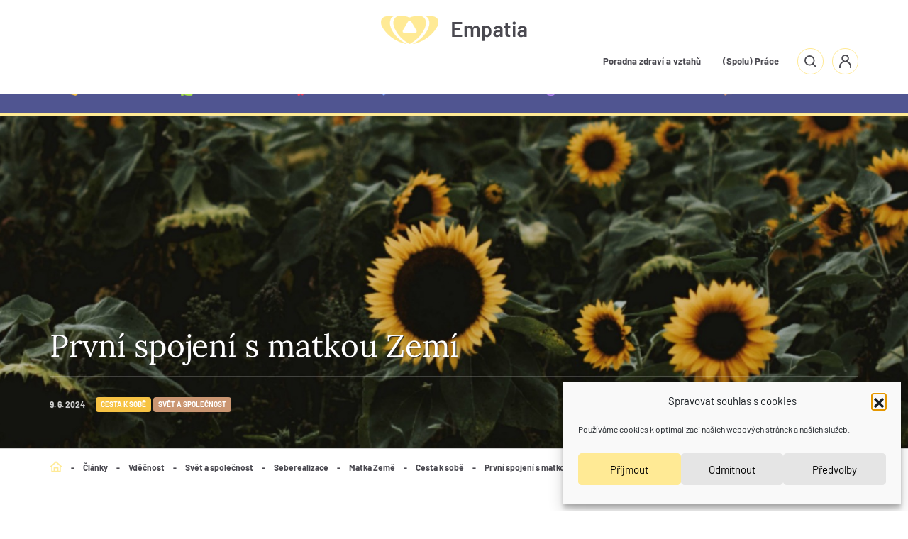

--- FILE ---
content_type: text/html; charset=UTF-8
request_url: https://empatia.cz/clanky/cesta-k-sobe/prvni-spojeni-s-matkou-zemi/
body_size: 30918
content:
<!DOCTYPE html>
<html lang="cs">
<head>
	<meta charset="UTF-8">

	<meta name="viewport" content="width=device-width,initial-scale=1">
	<meta name="theme-color" content="#ffffff">
	
		<link rel="preload" href="https://empatia.cz/wp-content/themes/empatia/fonts/lora-v20-latin-ext-regular.woff2" as="font" type="font/woff2" crossorigin>
		<link rel="preload" href="https://empatia.cz/wp-content/themes/empatia/fonts/lora-v20-latin-ext-700.woff2" as="font" type="font/woff2" crossorigin>
		<link rel="preload" href="https://empatia.cz/wp-content/themes/empatia/fonts/barlow-v5-latin-ext-regular.woff2" as="font" type="font/woff2" crossorigin>
		<link rel="preload" href="https://empatia.cz/wp-content/themes/empatia/fonts/barlow-v5-latin-ext-700.woff2" as="font" type="font/woff2" crossorigin>
	 <meta name='robots' content='index, follow, max-image-preview:large, max-snippet:-1, max-video-preview:-1' />
	<style>img:is([sizes="auto" i], [sizes^="auto," i]) { contain-intrinsic-size: 3000px 1500px }</style>
	
	<!-- This site is optimized with the Yoast SEO plugin v26.4 - https://yoast.com/wordpress/plugins/seo/ -->
	<title>První spojení s matkou Zemí - Empatia</title>
<style>.flying-press-lazy-bg{background-image:none!important;}</style>
<link rel='preload' href='https://empatia.cz/wp-content/themes/empatia/img/search.png' as='image' fetchpriority='high' />
<link rel='preload' href='https://empatia.cz/wp-content/themes/empatia/img/user.png' as='image' fetchpriority='high' />
<link rel='preload' href='https://empatia.cz/wp-content/uploads/2020/02/Nemoci-zvenku-nebo-zevnit%C5%99-W.jpg' as='image' fetchpriority='high' />
<link rel='preload' href='https://empatia.cz/wp-content/themes/empatia/img/breadcrumb_home.png' as='image' fetchpriority='high' />
<link rel='preload' href='https://empatia.cz/wp-content/themes/empatia/img/logo.png' as='image' imagesrcset='' imagesizes=''/>
<link rel='preload' href='https://empatia.cz/wp-content/uploads/2019/01/menu_icon_1.png' as='image' imagesrcset='' imagesizes=''/>
<link rel='preload' href='https://empatia.cz/wp-content/uploads/2019/01/menu_icon_2.png' as='image' imagesrcset='' imagesizes=''/>
<link rel='preload' href='https://empatia.cz/wp-content/uploads/2019/01/menu_icon_3.png' as='image' imagesrcset='' imagesizes=''/>
<link rel='preload' href='https://empatia.cz/wp-content/uploads/2019/01/menu_icon_4.png' as='image' imagesrcset='' imagesizes=''/>
<link rel='preload' href='https://empatia.cz/wp-content/uploads/2019/01/menu_icon_5.png' as='image' imagesrcset='' imagesizes=''/>
<link rel='preload' href='https://empatia.cz/wp-content/uploads/2019/01/menu_icon_6.png' as='image' imagesrcset='' imagesizes=''/>
<link rel='preload' href='https://empatia.cz/wp-content/themes/empatia/img/print_ico.png' as='image' imagesrcset='' imagesizes=''/>
<link rel='preload' href='https://empatia.cz/wp-content/themes/empatia/img/sidebar_youtube.png' as='image' imagesrcset='' imagesizes=''/>
<link rel='preload' href='https://empatia.cz/wp-content/themes/empatia/fonts/lora-v20-latin-ext-regular.woff2' as='font' type='font/woff2' fetchpriority='high' crossorigin='anonymous'><link rel='preload' href='https://empatia.cz/wp-content/themes/empatia/fonts/lora-v20-latin-ext-700.woff2' as='font' type='font/woff2' fetchpriority='high' crossorigin='anonymous'><link rel='preload' href='https://empatia.cz/wp-content/themes/empatia/fonts/barlow-v5-latin-ext-regular.woff2' as='font' type='font/woff2' fetchpriority='high' crossorigin='anonymous'><link rel='preload' href='https://empatia.cz/wp-content/themes/empatia/fonts/barlow-v5-latin-ext-700.woff2' as='font' type='font/woff2' fetchpriority='high' crossorigin='anonymous'>
<style id="flying-press-css">@keyframes cmplz-fadein{}@font-face{font-family:Lora;font-weight:400;font-style:normal;font-display:swap;src:url(https://empatia.cz/wp-content/themes/empatia/fonts/lora-v20-latin-ext-regular.woff2)format("woff2")}@font-face{font-family:Lora;font-weight:700;font-style:normal;font-display:swap;src:url(https://empatia.cz/wp-content/themes/empatia/fonts/lora-v20-latin-ext-regular.woff2)format("woff2")}@font-face{font-family:Barlow;font-weight:400;font-style:normal;font-display:swap;src:url(https://empatia.cz/wp-content/themes/empatia/fonts/barlow-v5-latin-ext-regular.woff2)format("woff2")}@font-face{font-family:Barlow;font-weight:700;font-style:normal;font-display:swap;src:url(https://empatia.cz/wp-content/themes/empatia/fonts/barlow-v5-latin-ext-700.woff2)format("woff2")}@-webkit-keyframes lightboxLoader{0%{-webkit-transform:rotate(0);transform:rotate(0)}to{-webkit-transform:rotate(360deg);transform:rotate(360deg)}}@keyframes lightboxLoader{0%{-webkit-transform:rotate(0);transform:rotate(0)}to{-webkit-transform:rotate(360deg);transform:rotate(360deg)}}@-webkit-keyframes gfadeIn{}@keyframes gfadeIn{}@-webkit-keyframes gfadeOut{}@keyframes gfadeOut{}@-webkit-keyframes gslideInLeft{}@keyframes gslideInLeft{}@-webkit-keyframes gslideOutLeft{}@keyframes gslideOutLeft{}@-webkit-keyframes gslideInRight{}@keyframes gslideInRight{}@-webkit-keyframes gslideOutRight{}@keyframes gslideOutRight{}@-webkit-keyframes gzoomIn{}@keyframes gzoomIn{}@-webkit-keyframes gzoomOut{50%{opacity:0;-webkit-transform:scale3d(.3,.3,.3);transform:scale3d(.3,.3,.3)}}@keyframes gzoomOut{50%{opacity:0;-webkit-transform:scale3d(.3,.3,.3);transform:scale3d(.3,.3,.3)}}.form-remember{text-align:left!important}.form-remember input[type=checkbox]{display:none}.form-remember label{cursor:pointer;margin:0;padding-left:22px;position:relative}.form-remember label:before{content:"";background:#e5e5e5;width:16px;height:16px;display:block;position:absolute;top:4px;left:0}.form-remember label:after{content:"";opacity:0;border:0 solid #000;border-width:0 0 1px 1px;width:9px;height:4px;transition:opacity .5s;display:block;position:absolute;top:9px;left:4px;-webkit-transform:rotate(-45deg);transform:rotate(-45deg)}.form-remember input[type=checkbox]:checked+label:after{opacity:1}html{-webkit-text-size-adjust:100%;-webkit-tap-highlight-color:#fff0;font-family:sans-serif;line-height:1.15}article,aside,figcaption,figure,footer,header,hgroup,main,nav,section{display:block}body{color:#212529;text-align:left;background-color:#fff;margin:0;padding-top:93px;font-family:-apple-system,BlinkMacSystemFont,Segoe UI,Roboto,Helvetica Neue,Arial,Noto Sans,sans-serif,Apple Color Emoji,Segoe UI Emoji,Segoe UI Symbol,Noto Color Emoji;font-size:1rem;font-weight:400;line-height:1.5}[tabindex="-1"]:focus:not(:focus-visible){outline:0!important}h1,h2,h3,h4,h5,h6{margin-top:0;margin-bottom:.5rem}p,ol,ul,dl{margin-top:0;margin-bottom:1rem}ol ol,ul ul,ol ul,ul ol{margin-bottom:0}b,strong{font-weight:bolder}a{color:#007bff;background-color:#fff0;text-decoration:none}a:not([href]):not([class]),a:not([href]):not([class]):hover{color:inherit;text-decoration:none}img{vertical-align:middle;border-style:none}svg{vertical-align:middle;overflow:hidden}table{border-collapse:collapse}label{margin-bottom:.5rem;display:inline-block}button{border-radius:0}button:focus{outline:1px dotted;outline:5px auto -webkit-focus-ring-color}input,button,select,optgroup,textarea{font-family:inherit;font-size:inherit;line-height:inherit;margin:0}button,input{overflow:visible}button,select{text-transform:none}[role=button]{cursor:pointer}select{word-wrap:normal}button,[type=button],[type=reset],[type=submit]{-webkit-appearance:button}button:not(:disabled),[type=button]:not(:disabled),[type=reset]:not(:disabled),[type=submit]:not(:disabled){cursor:pointer}button::-moz-focus-inner,[type=button]::-moz-focus-inner,[type=reset]::-moz-focus-inner,[type=submit]::-moz-focus-inner{border-style:none;padding:0}input[type=radio],input[type=checkbox]{box-sizing:border-box;padding:0}[type=number]::-webkit-inner-spin-button,[type=number]::-webkit-outer-spin-button{height:auto}[type=search]{outline-offset:-2px;-webkit-appearance:none}[type=search]::-webkit-search-decoration{-webkit-appearance:none}::-webkit-file-upload-button{font:inherit;-webkit-appearance:button}summary{cursor:pointer;display:list-item}.form-control{color:#495057;background-color:#fff;background-clip:padding-box;border:1px solid #ced4da;border-radius:.25rem;width:100%;height:calc(1.5em + .75rem + 2px);padding:.375rem .75rem;font-size:1rem;font-weight:400;line-height:1.5;transition:border-color .15s ease-in-out,box-shadow .15s ease-in-out;display:block}@media (prefers-reduced-motion:reduce){.form-control{transition:none}}.form-control::-ms-expand{background-color:#fff0;border:0}.form-control:-moz-focusring{color:#fff0;text-shadow:0 0 #495057}.form-control:focus{color:#495057;background-color:#fff;border-color:#80bdff;outline:0;box-shadow:0 0 0 .2rem #007bff40}.form-control::-moz-placeholder{color:#6c757d;opacity:1}.form-control:-ms-placeholder-shown{color:#6c757d;opacity:1}.form-control::placeholder{color:#6c757d;opacity:1}.form-control:disabled,.form-control[readonly]{opacity:1;background-color:#e9ecef}input[type=date].form-control,input[type=time].form-control,input[type=datetime-local].form-control,input[type=month].form-control{-webkit-appearance:none;-moz-appearance:none;appearance:none}select.form-control:focus::-ms-value{color:#495057;background-color:#fff}select.form-control[size],select.form-control[multiple]{height:auto}.form-group{margin-bottom:1rem}.form-inline{-ms-flex-flow:wrap;flex-flow:wrap;align-items:center;display:-ms-flexbox;display:flex}@media (width>=576px){.form-inline label{justify-content:center;align-items:center;margin-bottom:0;display:-ms-flexbox;display:flex}.form-inline .form-group{-ms-flex-flow:wrap;flex-flow:wrap;-ms-flex:none;flex:none;align-items:center;margin-bottom:0;display:-ms-flexbox;display:flex}.form-inline .form-control{vertical-align:middle;width:auto;display:inline-block}}html{box-sizing:border-box;-ms-overflow-style:scrollbar}*,:before,:after{box-sizing:inherit}.container,.container-fluid,.container-sm,.container-md,.container-lg,.container-xl{width:100%;margin-left:auto;margin-right:auto;padding-left:15px;padding-right:15px}.row{-ms-flex-wrap:wrap;flex-wrap:wrap;margin-left:-15px;margin-right:-15px;display:-ms-flexbox;display:flex}.col-1,.col-2,.col-3,.col-4,.col-5,.col-6,.col-7,.col-8,.col-9,.col-10,.col-11,.col-12,.col,.col-auto,.col-sm-1,.col-sm-2,.col-sm-3,.col-sm-4,.col-sm-5,.col-sm-6,.col-sm-7,.col-sm-8,.col-sm-9,.col-sm-10,.col-sm-11,.col-sm-12,.col-sm,.col-sm-auto,.col-md-1,.col-md-2,.col-md-3,.col-md-4,.col-md-5,.col-md-6,.col-md-7,.col-md-8,.col-md-9,.col-md-10,.col-md-11,.col-md-12,.col-md,.col-md-auto,.col-lg-1,.col-lg-2,.col-lg-3,.col-lg-4,.col-lg-5,.col-lg-6,.col-lg-7,.col-lg-8,.col-lg-9,.col-lg-10,.col-lg-11,.col-lg-12,.col-lg,.col-lg-auto,.col-xl-1,.col-xl-2,.col-xl-3,.col-xl-4,.col-xl-5,.col-xl-6,.col-xl-7,.col-xl-8,.col-xl-9,.col-xl-10,.col-xl-11,.col-xl-12,.col-xl,.col-xl-auto{width:100%;padding-left:15px;padding-right:15px;position:relative}@media (width>=768px){.col-md-3{-ms-flex:0 0 25%;flex:0 0 25%;max-width:25%}.col-md-4{-ms-flex:0 0 33.3333%;flex:0 0 33.3333%;max-width:33.3333%}.col-md-5{-ms-flex:0 0 41.6667%;flex:0 0 41.6667%;max-width:41.6667%}.col-md-6{-ms-flex:0 0 50%;flex:0 0 50%;max-width:50%}.col-md-8{-ms-flex:0 0 66.6667%;flex:0 0 66.6667%;max-width:66.6667%}.col-md-9{-ms-flex:0 0 75%;flex:0 0 75%;max-width:75%}.col-md-12{-ms-flex:0 0 100%;flex:0 0 100%;max-width:100%}}.align-items-center{align-items:center!important}.mb-0,.my-0{margin-bottom:0!important}.mt-2,.my-2{margin-top:.5rem!important}.mt-4,.my-4{margin-top:1.5rem!important}.pt-5,.py-5{padding-top:3rem!important}.text-right{text-align:right!important}.text-center{text-align:center!important}.alert{border:1px solid #fff0;border-radius:.25rem;margin-bottom:1rem;padding:.75rem 1.25rem;position:relative}.alert-success{color:#155724;background-color:#d4edda;border-color:#c3e6cb}.alert-danger{color:#721c24;background-color:#f8d7da;border-color:#f5c6cb}.modal{z-index:1050;outline:0;width:100%;height:100%;display:none;position:fixed;top:0;left:0;overflow:hidden}.modal-dialog{pointer-events:none;width:auto;margin:.5rem;position:relative}.modal.fade .modal-dialog{transition:transform .3s ease-out;transform:translateY(-50px)}@media (prefers-reduced-motion:reduce){.modal.fade .modal-dialog{transition:none}}.modal-content{pointer-events:auto;background-color:#fff;background-clip:padding-box;border:1px solid #0003;border-radius:.3rem;outline:0;-ms-flex-direction:column;flex-direction:column;width:100%;display:-ms-flexbox;display:flex;position:relative}.modal-header{border-bottom:1px solid #dee2e6;border-top-left-radius:calc(.3rem - 1px);border-top-right-radius:calc(.3rem - 1px);justify-content:space-between;align-items:flex-start;padding:1rem;display:-ms-flexbox;display:flex}.modal-header .close{margin:-1rem -1rem -1rem auto;padding:1rem}.modal-title{margin-bottom:0;line-height:1.5}.modal-body{-ms-flex:auto;flex:auto;padding:1rem;position:relative}.modal-footer{border-top:1px solid #dee2e6;border-bottom-right-radius:calc(.3rem - 1px);border-bottom-left-radius:calc(.3rem - 1px);-ms-flex-wrap:wrap;flex-wrap:wrap;justify-content:flex-end;align-items:center;padding:.75rem;display:-ms-flexbox;display:flex}.modal-footer>*{margin:.25rem}@media (width>=576px){.modal-dialog{max-width:500px;margin:1.75rem auto}}@keyframes fancybox-rotate{}html,body{color:#4a4950;font-variant:normal;background-color:#fff;font-family:Barlow,sans-serif;font-size:16px;font-style:normal;font-weight:400}::-moz-selection{color:#fff;background:#505591}::selection{color:#fff;background:#505591}::-webkit-selection{color:#fff;background:#505591}a{color:#4a4950;font-weight:700;text-decoration:underline}a:hover{color:#505591;text-decoration:none}h1{text-shadow:1px 1px 1px #222;width:100%;margin-bottom:50px;font-family:Lora,serif;font-size:65px;font-weight:400;display:block}h2{text-align:center;margin-bottom:30px;font-family:Lora,serif;font-size:34px;font-weight:700;display:block}h3{margin-bottom:15px;font-family:Lora,serif;font-size:18px;font-weight:700;display:block}h3.yellow-bg{margin-bottom:30px;font-size:26px}h3.yellow-bg span{color:#505591;font-size:26px;font-weight:700}.sidebar h3{margin-bottom:20px;font-size:25px}@media screen and (width<=1140px){h1{font-size:35px}h2{font-size:28px}h3{font-size:21px}}input[type=search]::-webkit-search-decoration,input[type=search]::-webkit-search-cancel-button,input[type=search]::-webkit-search-results-button,input[type=search]::-webkit-search-results-decoration{display:none}input[type=submit],button{cursor:pointer;outline:none}input[type=submit]:focus,button:focus{outline:none}input[type=text],input[type=password],input[type=email],input[type=number],input[type=search],input[type=tel],textarea{box-sizing:content-box;color:#5d647a;letter-spacing:3px;text-transform:uppercase;background-color:#fff;border:0;width:calc(100% - 50px);padding:15px 25px;font-size:14px;font-weight:700;line-height:28px;transition:all .3s;display:block}input[type=text]:focus,input[type=password]:focus,input[type=email]:focus,input[type=number]:focus,input[type=search]:focus,input[type=tel]:focus,textarea:focus{border-color:#505591}.form-group ::-webkit-input-placeholder{color:#5d647a}.form-group :-moz-placeholder-shown{color:#5d647a;opacity:1}.form-group ::-moz-placeholder{color:#5d647a;opacity:1}.form-group :-ms-placeholder-shown{color:#5d647a}.form-group ::-moz-placeholder{color:#5d647a}select{box-sizing:content-box;cursor:pointer;-webkit-appearance:none;outline:0;width:calc(100% - 36px);padding:7px 18px 6px;display:block}select:focus{box-shadow:0 0}.header{z-index:100;background:#fff;transition:transform .3s;position:fixed;top:0;left:0;right:0;transform:translateY(0)}.header .mobile-closer{display:none}.header .row{padding:22px 0}.header .col-md-9{-ms-flex-direction:row-reverse;flex-direction:row-reverse}.header .actions-panel{display:-ms-flexbox;display:flex}.header .actions-panel a{text-align:center;border:1px solid #ffea95;border-radius:37px;width:37px;height:37px;margin-left:12px;transition:background-color .3s ease-in;display:block}.header .actions-panel a.search{background:url(https://empatia.cz/wp-content/themes/empatia/img/search.png) 50%/17px no-repeat}.header .actions-panel a.search:hover{background-color:#ffea95}.header .actions-panel a.user{background:url(https://empatia.cz/wp-content/themes/empatia/img/user.png) 50%/17px no-repeat}.header .actions-panel a.user:hover{background-color:#ffea95}.header .actions-panel .menutoggle{display:none}.header ul{margin:0;padding-left:0;list-style:none}.header ul li{display:inline-block;position:relative}.header ul li a{color:#4a4950;border-radius:40px;padding:15px 14px;font-size:13px;font-weight:700;text-decoration:none;display:block}.header ul li a:hover,.header ul li a:focus{text-decoration:underline}.header ul li ul{z-index:1;background:#fff;width:274px;padding:13px;display:none;position:absolute;left:8px;box-shadow:0 -1px 11px #82828229}.header ul li ul li{display:block}.header ul li ul li a{padding:12px 17px;font-size:16px}.header ul li ul li a:hover,.header ul li ul li a:focus{text-decoration:underline}.header ul li:hover ul{display:block}.search-bar{background:#eaeaea;display:none}.search-bar .form-group{-ms-flex:1;flex:1;margin-bottom:0}.search-bar .form-group input{text-transform:inherit;letter-spacing:0;background:#eaeaea;border:0;width:100%;font-size:16px;font-weight:400}.search-bar .form-group input:hover,.search-bar .form-group input:focus{outline:0;box-shadow:0 0}.search-bar .btn-archive{background:#eaeaea;padding:9px 18px;font-weight:700}.search-bar .btn-archive:hover,.search-bar .btn-archive:focus{background:#505591}.footer{margin-top:100px;padding-bottom:40px}.footer .line{border-top:1px solid #e8e8e9;margin-bottom:50px}.footer .logo{margin-bottom:22px;display:block}.footer p{font-size:12px}.footer p strong{font-weight:700}.footer h5{font-size:16px}.footer ul{margin-top:20px;padding-left:0}.footer ul li{list-style:none}.footer ul li a{font-size:13px;text-decoration:none}.footer ul li a:hover,.footer ul li a:focus{text-decoration:underline}.menu{background-color:#505591;border-bottom:3px solid #ffea95;height:70px}.menu .categorytoggle{display:none}.menu ul{width:100%;margin:0;padding:0;display:table}.menu ul li{padding-left:18px;list-style:none;display:table-cell}.menu ul li a{color:#fff;text-align:left;text-transform:uppercase;height:67px;padding-top:22px;font-size:14px;text-decoration:none;transition:color .3s ease-in;display:block}.menu ul li a:hover{color:#d5d7f1}.menu ul li a img{float:left;width:auto;height:22px;margin-top:-2px;margin-right:10px}.btn-archive{color:#505591;text-transform:uppercase;letter-spacing:2px;background-color:#fff;border:1px solid #505591;margin:2px 0 50px;padding:15px 27px;font-size:12px;text-decoration:none;transition:background .2s linear;display:inline-block}.btn-archive.yellow{color:#4a4950;background-color:#ffe89b;border-color:#ffe89b}.btn-archive.yellow:hover,.btn-archive.yellow:focus{color:#4a4950;background-color:#ffdc68;border-color:#ffdc68}.btn-archive.yellow.inverse{color:#4a4950;background:#fff0;border-color:#e3c97e}.btn-archive.yellow.inverse:hover,.btn-archive.yellow.inverse:focus{background:#e3c97e}.btn-archive.grey{color:#5d647a;border-color:#d2d2d2}.btn-archive.grey:hover,.btn-archive.grey:focus{color:#4a4950;background-color:#d2d2d2;border-color:#d2d2d2}.btn-archive.smaller{padding:10px 20px}.btn-archive:hover,.btn-archive:focus{color:#fff;background-color:#505591}@font-face{font-family:swiper-icons;src:url("data:application/font-woff;charset=utf-8;base64, [base64]//wADZ2x5ZgAAAywAAADMAAAD2MHtryVoZWFkAAABbAAAADAAAAA2E2+eoWhoZWEAAAGcAAAAHwAAACQC9gDzaG10eAAAAigAAAAZAAAArgJkABFsb2NhAAAC0AAAAFoAAABaFQAUGG1heHAAAAG8AAAAHwAAACAAcABAbmFtZQAAA/gAAAE5AAACXvFdBwlwb3N0AAAFNAAAAGIAAACE5s74hXjaY2BkYGAAYpf5Hu/j+W2+MnAzMYDAzaX6QjD6/4//Bxj5GA8AuRwMYGkAPywL13jaY2BkYGA88P8Agx4j+/8fQDYfA1AEBWgDAIB2BOoAeNpjYGRgYNBh4GdgYgABEMnIABJzYNADCQAACWgAsQB42mNgYfzCOIGBlYGB0YcxjYGBwR1Kf2WQZGhhYGBiYGVmgAFGBiQQkOaawtDAoMBQxXjg/wEGPcYDDA4wNUA2CCgwsAAAO4EL6gAAeNpj2M0gyAACqxgGNWBkZ2D4/wMA+xkDdgAAAHjaY2BgYGaAYBkGRgYQiAHyGMF8FgYHIM3DwMHABGQrMOgyWDLEM1T9/w8UBfEMgLzE////P/5//f/V/xv+r4eaAAeMbAxwIUYmIMHEgKYAYjUcsDAwsLKxc3BycfPw8jEQA/[base64]/uznmfPFBNODM2K7MTQ45YEAZqGP81AmGGcF3iPqOop0r1SPTaTbVkfUe4HXj97wYE+yNwWYxwWu4v1ugWHgo3S1XdZEVqWM7ET0cfnLGxWfkgR42o2PvWrDMBSFj/IHLaF0zKjRgdiVMwScNRAoWUoH78Y2icB/yIY09An6AH2Bdu/UB+yxopYshQiEvnvu0dURgDt8QeC8PDw7Fpji3fEA4z/PEJ6YOB5hKh4dj3EvXhxPqH/SKUY3rJ7srZ4FZnh1PMAtPhwP6fl2PMJMPDgeQ4rY8YT6Gzao0eAEA409DuggmTnFnOcSCiEiLMgxCiTI6Cq5DZUd3Qmp10vO0LaLTd2cjN4fOumlc7lUYbSQcZFkutRG7g6JKZKy0RmdLY680CDnEJ+UMkpFFe1RN7nxdVpXrC4aTtnaurOnYercZg2YVmLN/d/gczfEimrE/fs/bOuq29Zmn8tloORaXgZgGa78yO9/cnXm2BpaGvq25Dv9S4E9+5SIc9PqupJKhYFSSl47+Qcr1mYNAAAAeNptw0cKwkAAAMDZJA8Q7OUJvkLsPfZ6zFVERPy8qHh2YER+3i/BP83vIBLLySsoKimrqKqpa2hp6+jq6RsYGhmbmJqZSy0sraxtbO3sHRydnEMU4uR6yx7JJXveP7WrDycAAAAAAAH//wACeNpjYGRgYOABYhkgZgJCZgZNBkYGLQZtIJsFLMYAAAw3ALgAeNolizEKgDAQBCchRbC2sFER0YD6qVQiBCv/H9ezGI6Z5XBAw8CBK/m5iQQVauVbXLnOrMZv2oLdKFa8Pjuru2hJzGabmOSLzNMzvutpB3N42mNgZGBg4GKQYzBhYMxJLMlj4GBgAYow/P/PAJJhLM6sSoWKfWCAAwDAjgbRAAB42mNgYGBkAIIbCZo5IPrmUn0hGA0AO8EFTQAA")format("woff");font-weight:400;font-style:normal}:root{--swiper-theme-color:#007aff}.swiper-container{z-index:1;margin-left:auto;margin-right:auto;padding:0;list-style:none;position:relative;overflow:hidden}.swiper-wrapper{z-index:1;box-sizing:content-box;width:100%;height:100%;transition-property:transform;display:-ms-flexbox;display:flex;position:relative}.swiper-container-android .swiper-slide,.swiper-wrapper{transform:translate(0,0)}.swiper-slide{-ms-flex-negative:0;flex-shrink:0;width:100%;height:100%;transition-property:transform;position:relative}.swiper-container-autoheight,.swiper-container-autoheight .swiper-slide{height:auto}.swiper-container-autoheight .swiper-wrapper{align-items:flex-start;transition-property:transform,height}:root{--swiper-navigation-size:44px}@keyframes swiper-preloader-spin{to{transform:rotate(360deg)}}.main-content{padding-top:125px}.main-content .sidebar{padding-left:75px;position:relative}.main-content .sidebar.inverse{padding-left:15px;padding-right:75px}.main-content .sidebar .sticky{position:-webkit-sticky;position:sticky;top:0}.main-content .sidebar .line{background:#ededed;height:1px;margin-top:30px;margin-bottom:30px}.main-content .sidebar .line.onlygap{background:#fff;margin-bottom:10px}.main-content .sidebar .social_link{margin-right:8px;display:inline-block}.main-content .sidebar .social_link img{height:31px}.main-content .sidebar .social_link:hover img,.main-content .sidebar .social_link:focus img{opacity:.9}.main-content .sidebar h4{margin-bottom:18px;font-size:18px;font-weight:700}.main-content .sidebar .show-hide-disclaimer p{font-size:12px}.main-content .sidebar .show-hide-disclaimer .toggle{color:#7ea7fc;font-size:12px;font-weight:400;display:block}.main-content .sidebar .show-hide-disclaimer .rest-text{display:none}.main-content .sidebar p.subtext{color:#9c9ba3;margin-top:9px;font-size:12px;line-height:120%}.main-content .sidebar select{text-transform:uppercase;text-indent:19px;background:#e5e5e5 url(https://empatia.cz/wp-content/themes/empatia/img/select_dropdown.png) right 19px center no-repeat;border:0;border-radius:0;width:100%;padding:.375rem 0;font-size:11px;font-weight:700;height:33px!important}.main-content .sidebar select option{text-transform:none;font-size:14px}.main-content .sidebar select:focus{background-color:#d8d8d8;box-shadow:0 0}.main-content .sidebar .form-group{position:relative}.main-content .sidebar .newest-list table td{font-size:14px;font-weight:700}.main-content .sidebar .newest-list table td:first-child{padding-right:10px}.main-content .sidebar .newest-list table td a{font-size:14px;font-weight:400}.subpage-heading{background:url(https://empatia.cz/wp-content/themes/empatia/img/subpage_heading_bg2.jpg) 50% no-repeat;border-bottom:1px solid #d2d2d2;padding-bottom:2.5rem}.subpage-heading h1{text-overflow:ellipsis;text-shadow:1px 1px 1px #222;color:#fff;margin-bottom:0;padding-top:4rem;font-size:44px;font-weight:700;overflow:hidden}.subpage-heading.news-detail{height:470px;position:relative;background-position:50%!important;background-repeat:no-repeat!important;background-size:cover!important}.subpage-heading.news-detail .breadcrumb{height:auto}.subpage-heading.news-detail .breadcrumb div{color:#fff}.subpage-heading.news-detail .breadcrumb div.home{background:url(https://empatia.cz/wp-content/themes/empatia/img/breadcrumb_home_white.png) 50% no-repeat}.subpage-heading.news-detail .breadcrumb a{color:#fff}.subpage-heading.news-detail.article-detail .breadcrumb div,.subpage-heading.news-detail.article-detail .breadcrumb a{color:#4a4950}.subpage-heading.news-detail .content{width:100%;position:absolute;bottom:20px;left:0}.subpage-heading.news-detail .content span.date{color:#fff;text-shadow:1px 1px 1px #222;font-size:12px;font-weight:700}.subpage-heading.news-detail .content .btn-archive{margin-top:25px;margin-bottom:0}.subpage-heading.news-detail .content h1{color:#fff;font-family:Lora,serif}.subpage-heading.news-detail .content .line{opacity:.2;border-top:1px solid #fff;margin:10px 0 25px}.subpage-heading.news-detail .content .actions a{margin-left:10px;display:inline-block}.subpage-heading.news-detail .content .actions a:hover img,.subpage-heading.news-detail .content .actions a:focus img{opacity:.9}.social-sharing a{margin-right:10px;display:inline-block}.social-sharing a img{height:31px}.social-sharing a:hover img,.social-sharing a:focus img{opacity:.9}.breadcrumb{height:75px;padding-top:17px}.breadcrumb div{float:left;margin:0 6px;font-size:12px;font-weight:700}.breadcrumb div.home{background:url(https://empatia.cz/wp-content/themes/empatia/img/breadcrumb_home.png) 50% no-repeat;width:18px;height:16px;margin-left:0}.breadcrumb div.home a{width:18px;height:16px;display:block}.breadcrumb a{float:left;margin:0 6px;font-size:12px;font-weight:700;text-decoration:none}.page .main-content,.archive .main-content,.single-article .main-content,.single-post .main-content{padding-top:5px}.page .sidebar .welcome-box,.archive .sidebar .welcome-box,.single-article .sidebar .welcome-box,.single-post .sidebar .welcome-box{background-color:#ffea95;border-radius:4px;width:100%;min-height:420px;position:relative;bottom:auto;right:0;overflow:hidden}.page .sidebar .welcome-box .content-box,.archive .sidebar .welcome-box .content-box,.single-article .sidebar .welcome-box .content-box,.single-post .sidebar .welcome-box .content-box{text-align:center;padding:30px 25px}.page .sidebar .welcome-box .content-box h2,.archive .sidebar .welcome-box .content-box h2,.single-article .sidebar .welcome-box .content-box h2,.single-post .sidebar .welcome-box .content-box h2{margin-top:25px;margin-bottom:25px;font-size:20px;line-height:130%}.page .sidebar .welcome-box .content-box p,.archive .sidebar .welcome-box .content-box p,.single-article .sidebar .welcome-box .content-box p,.single-post .sidebar .welcome-box .content-box p{font-size:13px}.page .sidebar .welcome-box .actions,.archive .sidebar .welcome-box .actions,.single-article .sidebar .welcome-box .actions,.single-post .sidebar .welcome-box .actions{background:#fff7d7;width:100%;height:50px;position:absolute;bottom:0;left:0}.page .sidebar .welcome-box .actions .with-border,.archive .sidebar .welcome-box .actions .with-border,.single-article .sidebar .welcome-box .actions .with-border,.single-post .sidebar .welcome-box .actions .with-border{border-right:1px solid #ffea95}.page .sidebar .welcome-box .actions a,.archive .sidebar .welcome-box .actions a,.single-article .sidebar .welcome-box .actions a,.single-post .sidebar .welcome-box .actions a{margin:12px 5px 0;display:inline-block}.page .sidebar .welcome-box .actions a.more,.archive .sidebar .welcome-box .actions a.more,.single-article .sidebar .welcome-box .actions a.more,.single-post .sidebar .welcome-box .actions a.more{text-transform:uppercase;text-align:center;margin:0;padding:16px 0;font-size:12px;text-decoration:none;display:block}.home .main-content{padding-top:70px}.what-next .swiper-slide{width:auto}.modal{background-color:#0009}.modal .modal-header .close{background:#fff0;border:0;margin-right:4px;padding:3px}.modal .modal-header .close span{font-size:28px}.yellow-box{background:#fffaea;padding:30px 25px}.yellow-box p{font-size:14px;font-weight:700;line-height:190%}.yellow-box p a{color:#505591;font-size:18px;text-decoration:none}.yellow-box.login-register{padding:50px 25px}.yellow-box.login-register a{margin:0 5px}.loginmodal .modal-content{border-radius:2px}.loginmodal .modal-content .modal-body h3{margin-top:15px;font-size:18px}.loginmodal .modal-content .modal-body form{margin-bottom:10px;display:inline-block}.loginmodal .modal-content .modal-body form input[type=text],.loginmodal .modal-content .modal-body form input[type=password],.loginmodal .modal-content .modal-body form input[type=email]{text-transform:uppercase;text-align:left;text-indent:19px;letter-spacing:0;background:#e5e5e5;border:0;border-radius:0;width:100%;padding:0;font-size:11px;font-weight:700;height:45px!important}.loginmodal .modal-content .modal-body form input[type=text]:focus,.loginmodal .modal-content .modal-body form input[type=password]:focus,.loginmodal .modal-content .modal-body form input[type=email]:focus{background:#d8d8d8;box-shadow:0 0}.loginmodal .modal-content .modal-body form input[type=submit]{text-transform:uppercase;letter-spacing:2px;background:#ffea95;border:0;height:46px;padding:0 25px;font-size:12px;font-weight:700}.loginmodal .modal-content .modal-body form input[type=submit]:hover,.loginmodal .modal-content .modal-body form input[type=submit]:focus{background:#ffe062}.loginmodal .modal-content .modal-body form a.forgot-password{color:#7e7d84;margin-top:11px;font-size:12px;text-decoration:none;display:inline-block}.loginmodal .modal-content .modal-footer{justify-content:center}.loginmodal .modal-content .modal-footer p{color:#5d647a;margin-bottom:3px;font-size:14px;font-weight:700}.loginmodal .modal-content .modal-footer p a{color:#3b446c;font-size:14px;font-weight:700}.what-next-outer-wrap{position:relative}.what-next-outer-wrap .what-next__next,.what-next-outer-wrap .what-next__prev{color:#fff;z-index:10;cursor:pointer;background-color:#4a495026;background-image:url("data:image/svg+xml,%3Csvg xmlns='http://www.w3.org/2000/svg' width='24' height='24' fill='none' stroke='currentColor' stroke-width='2' stroke-linecap='round' stroke-linejoin='round' class='feather feather-arrow-left'%3E%3Cpath d='M19 12H5M12 19l-7-7 7-7'/%3E%3C/svg%3E");background-position:50%;background-repeat:no-repeat;border-radius:50%;width:35px;height:35px;position:absolute;top:50%}.what-next-outer-wrap .what-next__prev{left:0;transform:translate(-150%,-50%)}.what-next-outer-wrap .what-next__next{right:0;transform:translate(150%,-50%)scaleX(-1)}.what-next{background:#fff5d8;border-bottom:1px solid #d2d2d2;margin:80px 0 0;padding:55px 0 65px}.what-next .content{background:#fff;padding:20px 30px}.what-next .content .row .col-md-8,.what-next .content .row .col-md-4{box-sizing:border-box}.what-next .content h4{font-size:20px}.what-next .content .list-item{color:#4a4950;background:url(https://empatia.cz/wp-content/themes/empatia/img/question_arrow.png) 100% no-repeat;border-bottom:1px solid #d2d2d2;padding:20px 25px 20px 0;text-decoration:none;transition:background .2s ease-in;display:block}.what-next .content .list-item a{z-index:999;position:relative}.what-next .content .list-item:hover{color:#505591;background-position:right 5px center}.what-next .content .list-item:last-of-type{border-bottom:0}.what-next .content.for-product h5{margin-bottom:13px;font-size:16px;line-height:140%}.what-next .content.for-product p{font-size:14px}.comments{padding:60px 0 0}.tags{margin-bottom:13px}.article-detail .tags{float:left;margin-bottom:0;margin-left:15px}.tags a.badge{text-transform:uppercase;border-radius:4px;margin-right:3px;padding:3px 7px;font-size:10px;font-weight:700;text-decoration:none;display:inline-block}.article-detail span.date{float:left;opacity:.8;text-shadow:1px 1px 1px #222;margin-top:5px}.article-detail .home{background:url(https://empatia.cz/wp-content/themes/empatia/img/breadcrumb_home.png) 50% no-repeat!important}.article-detail .actions a{margin-left:5px}.line{border-top:1px solid #d2d2d2}.did-you-know{background:url(https://empatia.cz/wp-content/themes/empatia/img/bulb.png) no-repeat;padding-left:30px}.did-you-know p{font-size:15px;font-style:italic;font-weight:400}.did-you-know p a{font-size:15px;font-style:italic;font-weight:400;text-decoration:underline}.container-fluid,.container-sm,.container-md,.container-lg,.container-xl{_width:1170px;max-width:1170px}.d-flex{display:-ms-flexbox;display:flex}.img-fluid,img{max-width:100%;height:auto}@keyframes fadeInDown{}@media (width<=1300px){.what-next-outer-wrap .what-next__prev{top:0;left:50%;transform:translate(-125%,-50%)}.what-next-outer-wrap .what-next__next{top:0;left:50%;right:auto;transform:translate(25%,-50%)scaleX(-1)}}@media (width<=1180px){.header .row{padding:27px 0}.header .actions-panel .menutoggle{border-color:#222;width:100px;margin-left:0;padding-top:5px;text-decoration:none;display:block}.header .mobile-not-relative{position:inherit}.header .mobile-closer{z-index:140;text-transform:uppercase;font-size:13px;text-decoration:none;position:absolute;top:20px;right:30px}.header ul{z-index:120;text-align:center;background:#fff;width:100%;margin-top:0;padding:20px;display:none;position:absolute;top:0;right:0;box-shadow:0 -1px 11px #82828229}.header ul li{display:block}.header ul li a{padding:3px 17px;font-size:16px;display:block}.header ul li ul{width:auto;margin-top:0;padding-top:0;position:relative;top:auto;left:auto;right:0;box-shadow:0 0}.header ul li ul li a{padding:3px 17px;font-weight:400}.main-content{padding-top:85px}.main-content .sidebar{padding-left:45px}.main-content .sidebar.inverse{padding-right:45px}}@media (width<=1100px){.menu{height:auto}.menu ul{display:block}.menu ul li{width:33.3333%;padding-left:0;display:inline-block}.menu ul li a{text-align:center;height:57px;padding-top:18px}.menu ul li a img{float:none}}@media (width<=768px){.header .col-md-3,.header .col-md-9{-ms-flex:0 0 50%;flex:0 0 50%;max-width:50%}.main-content{padding-top:35px}.main-content .row .col-md-6{-ms-flex:0 0 50%;flex:0 0 50%;max-width:50%}.main-content .sidebar{padding-top:20px;padding-left:15px}.main-content .sidebar.inverse{margin-bottom:20px;padding-top:20px;padding-left:15px;padding-right:15px}.footer .col-md-4,.footer .col-md-8 div{text-align:center}.breadcrumb{display:none}.subpage-heading{height:auto;padding-top:13px;padding-bottom:13px;background-size:cover!important}.subpage-heading h1{overflow:unset;white-space:inherit;text-overflow:unset;font-size:28px;line-height:120%;background-size:30px!important;padding-left:0!important}.subpage-heading.news-detail .content .btn-archive{margin-top:15px;margin-bottom:10px;float:none!important}.footer{margin-top:20px}.footer ul{margin-top:0}.footer ul li{margin:0 13px;text-decoration:underline;display:inline-block}h3.yellow-bg{font-size:23px}.loginmodal .col-md-6.text-right{text-align:center!important}}@media (width<=680px){.menu ul{padding:10px 0;display:none}.menu ul li{width:100%;padding-left:0;display:block}.menu ul li a{height:auto;padding:10px 0}.menu .categorytoggle{text-align:center;color:#fff;padding:10px 0;font-size:16px;text-decoration:none;display:block}}@media (width<=560px){body{padding-top:103px}.header{height:auto}.header .row{padding:11px 0 7px}.header .col-md-3,.header .col-md-9{-ms-flex:0 0 100%;flex:0 0 100%;max-width:100%}.header .col-md-3 a.logo,.header .col-md-9 a.logo{text-align:center;margin-top:14px}.header .col-md-3 a.logo img,.header .col-md-9 a.logo img{width:auto;height:30px}.header .col-md-3 .actions-panel,.header .col-md-9 .actions-panel{text-align:center;-ms-flex-direction:row-reverse;flex-direction:row-reverse;width:100%;min-height:41px;margin-top:14px}.header .col-md-3 .actions-panel a,.header .col-md-9 .actions-panel a{margin-left:5px;margin-right:5px;display:inline-block}.header .col-md-3 .actions-panel a.search,.header .col-md-9 .actions-panel a.search{margin-right:auto}.header .col-md-3 .actions-panel a.menutoggle,.header .col-md-9 .actions-panel a.menutoggle{float:right;width:67px;display:inline-block}.main-content .row .col-md-6{-ms-flex:0 0 100%;flex:0 0 100%;max-width:100%}}@media (width<=500px){.yellow-box.login-register a{margin:10px 5px;display:block}}@media print{.header{height:auto;display:none}.menu{display:none}.subpage-heading{height:auto}.subpage-heading.news-detail{background:0 0;height:auto}.subpage-heading.news-detail .content{clear:both;position:relative;bottom:auto}.subpage-heading.news-detail .content h1{color:#222}.subpage-heading.news-detail .content .btn-archive,.subpage-heading.news-detail .content .fixed-sharing,.subpage-heading.news-detail .content .line,.subpage-heading.news-detail .breadcrumb{display:none}.subpage-heading h1{padding-left:0!important}.subpage-heading .breadcrumb,.what-next,.comments,.footer,.sidebar{display:none}}</style>
	<link rel="canonical" href="https://empatia.cz/clanky/cesta-k-sobe/prvni-spojeni-s-matkou-zemi/" />
	<meta property="og:locale" content="cs_CZ" />
	<meta property="og:type" content="article" />
	<meta property="og:title" content="První spojení s matkou Zemí - Empatia" />
	<meta property="og:description" content="První spojování s matkou Zemí jsme každý z nás zažil jinak, ale každý to spojení už známe. Vzpomeň si na pocit, kdy sedíš u ohýnku a posloucháš jeho praskání, kdy chodíš po lese a cítíš vůni stromů, sedíš na břehu řeky a jsi uchvácen blýskáním vlnek, kdy se díváš na noční oblohu plnou hvězd, vycházející slunce, úplněk, kdy ležíš na rozpáleném písku na břehu rybníka,... Nebo kdy tančíš nebo zpíváš a necháváš se unášet pouze tóny, nebo maluješ a plně se ponoříš do onoho procesu. Nebo kdy děláš cokoliv, co miluješ a nevnímáš okolí... Toto všechno jsou okamžiky, kdy ti tvá duše ukázala tvé spojení s matkou Zemí ♡" />
	<meta property="og:url" content="https://empatia.cz/clanky/cesta-k-sobe/prvni-spojeni-s-matkou-zemi/" />
	<meta property="og:site_name" content="Empatia" />
	<meta property="article:modified_time" content="2024-06-11T16:20:29+00:00" />
	<meta property="og:image" content="https://empatia.cz/wp-content/uploads/2020/06/První-spojení-s-matkou-Zemí-F.jpg" />
	<meta property="og:image:width" content="1200" />
	<meta property="og:image:height" content="628" />
	<meta property="og:image:type" content="image/jpeg" />
	<meta name="twitter:card" content="summary_large_image" />
	<meta name="twitter:label1" content="Odhadovaná doba čtení" />
	<meta name="twitter:data1" content="4 minuty" />
	<script type="application/ld+json" class="yoast-schema-graph">{"@context":"https://schema.org","@graph":[{"@type":"WebPage","@id":"https://empatia.cz/clanky/cesta-k-sobe/prvni-spojeni-s-matkou-zemi/","url":"https://empatia.cz/clanky/cesta-k-sobe/prvni-spojeni-s-matkou-zemi/","name":"První spojení s matkou Zemí - Empatia","isPartOf":{"@id":"https://empatia.cz/#website"},"primaryImageOfPage":{"@id":"https://empatia.cz/clanky/cesta-k-sobe/prvni-spojeni-s-matkou-zemi/#primaryimage"},"image":{"@id":"https://empatia.cz/clanky/cesta-k-sobe/prvni-spojeni-s-matkou-zemi/#primaryimage"},"thumbnailUrl":"https://empatia.cz/wp-content/uploads/2020/07/První-spojení-s-matkou-Zemí-F.jpg","datePublished":"2024-06-09T08:38:50+00:00","dateModified":"2024-06-11T16:20:29+00:00","breadcrumb":{"@id":"https://empatia.cz/clanky/cesta-k-sobe/prvni-spojeni-s-matkou-zemi/#breadcrumb"},"inLanguage":"cs","potentialAction":[{"@type":"ReadAction","target":["https://empatia.cz/clanky/cesta-k-sobe/prvni-spojeni-s-matkou-zemi/"]}]},{"@type":"ImageObject","inLanguage":"cs","@id":"https://empatia.cz/clanky/cesta-k-sobe/prvni-spojeni-s-matkou-zemi/#primaryimage","url":"https://empatia.cz/wp-content/uploads/2020/07/První-spojení-s-matkou-Zemí-F.jpg","contentUrl":"https://empatia.cz/wp-content/uploads/2020/07/První-spojení-s-matkou-Zemí-F.jpg","width":1200,"height":628},{"@type":"BreadcrumbList","@id":"https://empatia.cz/clanky/cesta-k-sobe/prvni-spojeni-s-matkou-zemi/#breadcrumb","itemListElement":[{"@type":"ListItem","position":1,"name":"Home","item":"https://empatia.cz/"},{"@type":"ListItem","position":2,"name":"První spojení s matkou Zemí"}]},{"@type":"WebSite","@id":"https://empatia.cz/#website","url":"https://empatia.cz/","name":"Empatia","description":"Web o celostním přístupu k životu, zdraví a vztahům.","potentialAction":[{"@type":"SearchAction","target":{"@type":"EntryPoint","urlTemplate":"https://empatia.cz/?s={search_term_string}"},"query-input":{"@type":"PropertyValueSpecification","valueRequired":true,"valueName":"search_term_string"}}],"inLanguage":"cs"}]}</script>
	<!-- / Yoast SEO plugin. -->


<link rel='dns-prefetch' href='//www.youtube.com' />
<link rel="alternate" type="application/rss+xml" title="Empatia &raquo; RSS zdroj" href="https://empatia.cz/feed/" />
<link rel="alternate" type="application/rss+xml" title="Empatia &raquo; RSS komentářů" href="https://empatia.cz/comments/feed/" />
<link rel="alternate" type="application/rss+xml" title="Empatia &raquo; RSS komentářů pro První spojení s matkou Zemí" href="https://empatia.cz/clanky/cesta-k-sobe/prvni-spojeni-s-matkou-zemi/feed/" />
<script type="text/javascript" defer src="data:text/javascript,%2F%2A%20%3C%21%5BCDATA%5B%20%2A%2F%0Awindow._wpemojiSettings%20%3D%20%7B%22baseUrl%22%3A%22https%3A%5C%2F%5C%2Fs.w.org%5C%2Fimages%5C%2Fcore%5C%2Femoji%5C%2F16.0.1%5C%2F72x72%5C%2F%22%2C%22ext%22%3A%22.png%22%2C%22svgUrl%22%3A%22https%3A%5C%2F%5C%2Fs.w.org%5C%2Fimages%5C%2Fcore%5C%2Femoji%5C%2F16.0.1%5C%2Fsvg%5C%2F%22%2C%22svgExt%22%3A%22.svg%22%2C%22source%22%3A%7B%22concatemoji%22%3A%22https%3A%5C%2F%5C%2Fempatia.cz%5C%2Fwp-includes%5C%2Fjs%5C%2Fwp-emoji-release.min.js%3Fver%3Dc9d48c05b52e02cc3a7d2ed664664b99%22%7D%7D%3B%0A%2F%2A%21%20This%20file%20is%20auto-generated%20%2A%2F%0A%21function%28s%2Cn%29%7Bvar%20o%2Ci%2Ce%3Bfunction%20c%28e%29%7Btry%7Bvar%20t%3D%7BsupportTests%3Ae%2Ctimestamp%3A%28new%20Date%29.valueOf%28%29%7D%3BsessionStorage.setItem%28o%2CJSON.stringify%28t%29%29%7Dcatch%28e%29%7B%7D%7Dfunction%20p%28e%2Ct%2Cn%29%7Be.clearRect%280%2C0%2Ce.canvas.width%2Ce.canvas.height%29%2Ce.fillText%28t%2C0%2C0%29%3Bvar%20t%3Dnew%20Uint32Array%28e.getImageData%280%2C0%2Ce.canvas.width%2Ce.canvas.height%29.data%29%2Ca%3D%28e.clearRect%280%2C0%2Ce.canvas.width%2Ce.canvas.height%29%2Ce.fillText%28n%2C0%2C0%29%2Cnew%20Uint32Array%28e.getImageData%280%2C0%2Ce.canvas.width%2Ce.canvas.height%29.data%29%29%3Breturn%20t.every%28function%28e%2Ct%29%7Breturn%20e%3D%3D%3Da%5Bt%5D%7D%29%7Dfunction%20u%28e%2Ct%29%7Be.clearRect%280%2C0%2Ce.canvas.width%2Ce.canvas.height%29%2Ce.fillText%28t%2C0%2C0%29%3Bfor%28var%20n%3De.getImageData%2816%2C16%2C1%2C1%29%2Ca%3D0%3Ba%3Cn.data.length%3Ba%2B%2B%29if%280%21%3D%3Dn.data%5Ba%5D%29return%211%3Breturn%210%7Dfunction%20f%28e%2Ct%2Cn%2Ca%29%7Bswitch%28t%29%7Bcase%22flag%22%3Areturn%20n%28e%2C%22%5Cud83c%5Cudff3%5Cufe0f%5Cu200d%5Cu26a7%5Cufe0f%22%2C%22%5Cud83c%5Cudff3%5Cufe0f%5Cu200b%5Cu26a7%5Cufe0f%22%29%3F%211%3A%21n%28e%2C%22%5Cud83c%5Cudde8%5Cud83c%5Cuddf6%22%2C%22%5Cud83c%5Cudde8%5Cu200b%5Cud83c%5Cuddf6%22%29%26%26%21n%28e%2C%22%5Cud83c%5Cudff4%5Cudb40%5Cudc67%5Cudb40%5Cudc62%5Cudb40%5Cudc65%5Cudb40%5Cudc6e%5Cudb40%5Cudc67%5Cudb40%5Cudc7f%22%2C%22%5Cud83c%5Cudff4%5Cu200b%5Cudb40%5Cudc67%5Cu200b%5Cudb40%5Cudc62%5Cu200b%5Cudb40%5Cudc65%5Cu200b%5Cudb40%5Cudc6e%5Cu200b%5Cudb40%5Cudc67%5Cu200b%5Cudb40%5Cudc7f%22%29%3Bcase%22emoji%22%3Areturn%21a%28e%2C%22%5Cud83e%5Cudedf%22%29%7Dreturn%211%7Dfunction%20g%28e%2Ct%2Cn%2Ca%29%7Bvar%20r%3D%22undefined%22%21%3Dtypeof%20WorkerGlobalScope%26%26self%20instanceof%20WorkerGlobalScope%3Fnew%20OffscreenCanvas%28300%2C150%29%3As.createElement%28%22canvas%22%29%2Co%3Dr.getContext%28%222d%22%2C%7BwillReadFrequently%3A%210%7D%29%2Ci%3D%28o.textBaseline%3D%22top%22%2Co.font%3D%22600%2032px%20Arial%22%2C%7B%7D%29%3Breturn%20e.forEach%28function%28e%29%7Bi%5Be%5D%3Dt%28o%2Ce%2Cn%2Ca%29%7D%29%2Ci%7Dfunction%20t%28e%29%7Bvar%20t%3Ds.createElement%28%22script%22%29%3Bt.src%3De%2Ct.defer%3D%210%2Cs.head.appendChild%28t%29%7D%22undefined%22%21%3Dtypeof%20Promise%26%26%28o%3D%22wpEmojiSettingsSupports%22%2Ci%3D%5B%22flag%22%2C%22emoji%22%5D%2Cn.supports%3D%7Beverything%3A%210%2CeverythingExceptFlag%3A%210%7D%2Ce%3Dnew%20Promise%28function%28e%29%7Bs.addEventListener%28%22DOMContentLoaded%22%2Ce%2C%7Bonce%3A%210%7D%29%7D%29%2Cnew%20Promise%28function%28t%29%7Bvar%20n%3Dfunction%28%29%7Btry%7Bvar%20e%3DJSON.parse%28sessionStorage.getItem%28o%29%29%3Bif%28%22object%22%3D%3Dtypeof%20e%26%26%22number%22%3D%3Dtypeof%20e.timestamp%26%26%28new%20Date%29.valueOf%28%29%3Ce.timestamp%2B604800%26%26%22object%22%3D%3Dtypeof%20e.supportTests%29return%20e.supportTests%7Dcatch%28e%29%7B%7Dreturn%20null%7D%28%29%3Bif%28%21n%29%7Bif%28%22undefined%22%21%3Dtypeof%20Worker%26%26%22undefined%22%21%3Dtypeof%20OffscreenCanvas%26%26%22undefined%22%21%3Dtypeof%20URL%26%26URL.createObjectURL%26%26%22undefined%22%21%3Dtypeof%20Blob%29try%7Bvar%20e%3D%22postMessage%28%22%2Bg.toString%28%29%2B%22%28%22%2B%5BJSON.stringify%28i%29%2Cf.toString%28%29%2Cp.toString%28%29%2Cu.toString%28%29%5D.join%28%22%2C%22%29%2B%22%29%29%3B%22%2Ca%3Dnew%20Blob%28%5Be%5D%2C%7Btype%3A%22text%2Fjavascript%22%7D%29%2Cr%3Dnew%20Worker%28URL.createObjectURL%28a%29%2C%7Bname%3A%22wpTestEmojiSupports%22%7D%29%3Breturn%20void%28r.onmessage%3Dfunction%28e%29%7Bc%28n%3De.data%29%2Cr.terminate%28%29%2Ct%28n%29%7D%29%7Dcatch%28e%29%7B%7Dc%28n%3Dg%28i%2Cf%2Cp%2Cu%29%29%7Dt%28n%29%7D%29.then%28function%28e%29%7Bfor%28var%20t%20in%20e%29n.supports%5Bt%5D%3De%5Bt%5D%2Cn.supports.everything%3Dn.supports.everything%26%26n.supports%5Bt%5D%2C%22flag%22%21%3D%3Dt%26%26%28n.supports.everythingExceptFlag%3Dn.supports.everythingExceptFlag%26%26n.supports%5Bt%5D%29%3Bn.supports.everythingExceptFlag%3Dn.supports.everythingExceptFlag%26%26%21n.supports.flag%2Cn.DOMReady%3D%211%2Cn.readyCallback%3Dfunction%28%29%7Bn.DOMReady%3D%210%7D%7D%29.then%28function%28%29%7Breturn%20e%7D%29.then%28function%28%29%7Bvar%20e%3Bn.supports.everything%7C%7C%28n.readyCallback%28%29%2C%28e%3Dn.source%7C%7C%7B%7D%29.concatemoji%3Ft%28e.concatemoji%29%3Ae.wpemoji%26%26e.twemoji%26%26%28t%28e.twemoji%29%2Ct%28e.wpemoji%29%29%29%7D%29%29%7D%28%28window%2Cdocument%29%2Cwindow._wpemojiSettings%29%3B%0A%2F%2A%20%5D%5D%3E%20%2A%2F"></script>
<style id='wp-emoji-styles-inline-css' type='text/css'>

	img.wp-smiley, img.emoji {
		display: inline !important;
		border: none !important;
		box-shadow: none !important;
		height: 1em !important;
		width: 1em !important;
		margin: 0 0.07em !important;
		vertical-align: -0.1em !important;
		background: none !important;
		padding: 0 !important;
	}
</style>
<style id='classic-theme-styles-inline-css' type='text/css'>
/*! This file is auto-generated */
.wp-block-button__link{color:#fff;background-color:#32373c;border-radius:9999px;box-shadow:none;text-decoration:none;padding:calc(.667em + 2px) calc(1.333em + 2px);font-size:1.125em}.wp-block-file__button{background:#32373c;color:#fff;text-decoration:none}
</style>
<style id='global-styles-inline-css' type='text/css'>
:root{--wp--preset--aspect-ratio--square: 1;--wp--preset--aspect-ratio--4-3: 4/3;--wp--preset--aspect-ratio--3-4: 3/4;--wp--preset--aspect-ratio--3-2: 3/2;--wp--preset--aspect-ratio--2-3: 2/3;--wp--preset--aspect-ratio--16-9: 16/9;--wp--preset--aspect-ratio--9-16: 9/16;--wp--preset--color--black: #000000;--wp--preset--color--cyan-bluish-gray: #abb8c3;--wp--preset--color--white: #ffffff;--wp--preset--color--pale-pink: #f78da7;--wp--preset--color--vivid-red: #cf2e2e;--wp--preset--color--luminous-vivid-orange: #ff6900;--wp--preset--color--luminous-vivid-amber: #fcb900;--wp--preset--color--light-green-cyan: #7bdcb5;--wp--preset--color--vivid-green-cyan: #00d084;--wp--preset--color--pale-cyan-blue: #8ed1fc;--wp--preset--color--vivid-cyan-blue: #0693e3;--wp--preset--color--vivid-purple: #9b51e0;--wp--preset--gradient--vivid-cyan-blue-to-vivid-purple: linear-gradient(135deg,rgba(6,147,227,1) 0%,rgb(155,81,224) 100%);--wp--preset--gradient--light-green-cyan-to-vivid-green-cyan: linear-gradient(135deg,rgb(122,220,180) 0%,rgb(0,208,130) 100%);--wp--preset--gradient--luminous-vivid-amber-to-luminous-vivid-orange: linear-gradient(135deg,rgba(252,185,0,1) 0%,rgba(255,105,0,1) 100%);--wp--preset--gradient--luminous-vivid-orange-to-vivid-red: linear-gradient(135deg,rgba(255,105,0,1) 0%,rgb(207,46,46) 100%);--wp--preset--gradient--very-light-gray-to-cyan-bluish-gray: linear-gradient(135deg,rgb(238,238,238) 0%,rgb(169,184,195) 100%);--wp--preset--gradient--cool-to-warm-spectrum: linear-gradient(135deg,rgb(74,234,220) 0%,rgb(151,120,209) 20%,rgb(207,42,186) 40%,rgb(238,44,130) 60%,rgb(251,105,98) 80%,rgb(254,248,76) 100%);--wp--preset--gradient--blush-light-purple: linear-gradient(135deg,rgb(255,206,236) 0%,rgb(152,150,240) 100%);--wp--preset--gradient--blush-bordeaux: linear-gradient(135deg,rgb(254,205,165) 0%,rgb(254,45,45) 50%,rgb(107,0,62) 100%);--wp--preset--gradient--luminous-dusk: linear-gradient(135deg,rgb(255,203,112) 0%,rgb(199,81,192) 50%,rgb(65,88,208) 100%);--wp--preset--gradient--pale-ocean: linear-gradient(135deg,rgb(255,245,203) 0%,rgb(182,227,212) 50%,rgb(51,167,181) 100%);--wp--preset--gradient--electric-grass: linear-gradient(135deg,rgb(202,248,128) 0%,rgb(113,206,126) 100%);--wp--preset--gradient--midnight: linear-gradient(135deg,rgb(2,3,129) 0%,rgb(40,116,252) 100%);--wp--preset--font-size--small: 13px;--wp--preset--font-size--medium: 20px;--wp--preset--font-size--large: 36px;--wp--preset--font-size--x-large: 42px;--wp--preset--spacing--20: 0.44rem;--wp--preset--spacing--30: 0.67rem;--wp--preset--spacing--40: 1rem;--wp--preset--spacing--50: 1.5rem;--wp--preset--spacing--60: 2.25rem;--wp--preset--spacing--70: 3.38rem;--wp--preset--spacing--80: 5.06rem;--wp--preset--shadow--natural: 6px 6px 9px rgba(0, 0, 0, 0.2);--wp--preset--shadow--deep: 12px 12px 50px rgba(0, 0, 0, 0.4);--wp--preset--shadow--sharp: 6px 6px 0px rgba(0, 0, 0, 0.2);--wp--preset--shadow--outlined: 6px 6px 0px -3px rgba(255, 255, 255, 1), 6px 6px rgba(0, 0, 0, 1);--wp--preset--shadow--crisp: 6px 6px 0px rgba(0, 0, 0, 1);}:where(.is-layout-flex){gap: 0.5em;}:where(.is-layout-grid){gap: 0.5em;}body .is-layout-flex{display: flex;}.is-layout-flex{flex-wrap: wrap;align-items: center;}.is-layout-flex > :is(*, div){margin: 0;}body .is-layout-grid{display: grid;}.is-layout-grid > :is(*, div){margin: 0;}:where(.wp-block-columns.is-layout-flex){gap: 2em;}:where(.wp-block-columns.is-layout-grid){gap: 2em;}:where(.wp-block-post-template.is-layout-flex){gap: 1.25em;}:where(.wp-block-post-template.is-layout-grid){gap: 1.25em;}.has-black-color{color: var(--wp--preset--color--black) !important;}.has-cyan-bluish-gray-color{color: var(--wp--preset--color--cyan-bluish-gray) !important;}.has-white-color{color: var(--wp--preset--color--white) !important;}.has-pale-pink-color{color: var(--wp--preset--color--pale-pink) !important;}.has-vivid-red-color{color: var(--wp--preset--color--vivid-red) !important;}.has-luminous-vivid-orange-color{color: var(--wp--preset--color--luminous-vivid-orange) !important;}.has-luminous-vivid-amber-color{color: var(--wp--preset--color--luminous-vivid-amber) !important;}.has-light-green-cyan-color{color: var(--wp--preset--color--light-green-cyan) !important;}.has-vivid-green-cyan-color{color: var(--wp--preset--color--vivid-green-cyan) !important;}.has-pale-cyan-blue-color{color: var(--wp--preset--color--pale-cyan-blue) !important;}.has-vivid-cyan-blue-color{color: var(--wp--preset--color--vivid-cyan-blue) !important;}.has-vivid-purple-color{color: var(--wp--preset--color--vivid-purple) !important;}.has-black-background-color{background-color: var(--wp--preset--color--black) !important;}.has-cyan-bluish-gray-background-color{background-color: var(--wp--preset--color--cyan-bluish-gray) !important;}.has-white-background-color{background-color: var(--wp--preset--color--white) !important;}.has-pale-pink-background-color{background-color: var(--wp--preset--color--pale-pink) !important;}.has-vivid-red-background-color{background-color: var(--wp--preset--color--vivid-red) !important;}.has-luminous-vivid-orange-background-color{background-color: var(--wp--preset--color--luminous-vivid-orange) !important;}.has-luminous-vivid-amber-background-color{background-color: var(--wp--preset--color--luminous-vivid-amber) !important;}.has-light-green-cyan-background-color{background-color: var(--wp--preset--color--light-green-cyan) !important;}.has-vivid-green-cyan-background-color{background-color: var(--wp--preset--color--vivid-green-cyan) !important;}.has-pale-cyan-blue-background-color{background-color: var(--wp--preset--color--pale-cyan-blue) !important;}.has-vivid-cyan-blue-background-color{background-color: var(--wp--preset--color--vivid-cyan-blue) !important;}.has-vivid-purple-background-color{background-color: var(--wp--preset--color--vivid-purple) !important;}.has-black-border-color{border-color: var(--wp--preset--color--black) !important;}.has-cyan-bluish-gray-border-color{border-color: var(--wp--preset--color--cyan-bluish-gray) !important;}.has-white-border-color{border-color: var(--wp--preset--color--white) !important;}.has-pale-pink-border-color{border-color: var(--wp--preset--color--pale-pink) !important;}.has-vivid-red-border-color{border-color: var(--wp--preset--color--vivid-red) !important;}.has-luminous-vivid-orange-border-color{border-color: var(--wp--preset--color--luminous-vivid-orange) !important;}.has-luminous-vivid-amber-border-color{border-color: var(--wp--preset--color--luminous-vivid-amber) !important;}.has-light-green-cyan-border-color{border-color: var(--wp--preset--color--light-green-cyan) !important;}.has-vivid-green-cyan-border-color{border-color: var(--wp--preset--color--vivid-green-cyan) !important;}.has-pale-cyan-blue-border-color{border-color: var(--wp--preset--color--pale-cyan-blue) !important;}.has-vivid-cyan-blue-border-color{border-color: var(--wp--preset--color--vivid-cyan-blue) !important;}.has-vivid-purple-border-color{border-color: var(--wp--preset--color--vivid-purple) !important;}.has-vivid-cyan-blue-to-vivid-purple-gradient-background{background: var(--wp--preset--gradient--vivid-cyan-blue-to-vivid-purple) !important;}.has-light-green-cyan-to-vivid-green-cyan-gradient-background{background: var(--wp--preset--gradient--light-green-cyan-to-vivid-green-cyan) !important;}.has-luminous-vivid-amber-to-luminous-vivid-orange-gradient-background{background: var(--wp--preset--gradient--luminous-vivid-amber-to-luminous-vivid-orange) !important;}.has-luminous-vivid-orange-to-vivid-red-gradient-background{background: var(--wp--preset--gradient--luminous-vivid-orange-to-vivid-red) !important;}.has-very-light-gray-to-cyan-bluish-gray-gradient-background{background: var(--wp--preset--gradient--very-light-gray-to-cyan-bluish-gray) !important;}.has-cool-to-warm-spectrum-gradient-background{background: var(--wp--preset--gradient--cool-to-warm-spectrum) !important;}.has-blush-light-purple-gradient-background{background: var(--wp--preset--gradient--blush-light-purple) !important;}.has-blush-bordeaux-gradient-background{background: var(--wp--preset--gradient--blush-bordeaux) !important;}.has-luminous-dusk-gradient-background{background: var(--wp--preset--gradient--luminous-dusk) !important;}.has-pale-ocean-gradient-background{background: var(--wp--preset--gradient--pale-ocean) !important;}.has-electric-grass-gradient-background{background: var(--wp--preset--gradient--electric-grass) !important;}.has-midnight-gradient-background{background: var(--wp--preset--gradient--midnight) !important;}.has-small-font-size{font-size: var(--wp--preset--font-size--small) !important;}.has-medium-font-size{font-size: var(--wp--preset--font-size--medium) !important;}.has-large-font-size{font-size: var(--wp--preset--font-size--large) !important;}.has-x-large-font-size{font-size: var(--wp--preset--font-size--x-large) !important;}
:where(.wp-block-post-template.is-layout-flex){gap: 1.25em;}:where(.wp-block-post-template.is-layout-grid){gap: 1.25em;}
:where(.wp-block-columns.is-layout-flex){gap: 2em;}:where(.wp-block-columns.is-layout-grid){gap: 2em;}
:root :where(.wp-block-pullquote){font-size: 1.5em;line-height: 1.6;}
</style>
<link rel='stylesheet' id='cmplz-general-css' type='text/css' media='all'  data-href="https://empatia.cz/wp-content/cache/flying-press/182c31e4b049.cookieblocker.min.css"/>
<link rel='stylesheet' id='empatia-style-css' type='text/css' media='all'  data-href="https://empatia.cz/wp-content/cache/flying-press/84638b72c010.style.css"/>
<link rel='stylesheet' id='empatia-main-style-css' type='text/css' media='all'  data-href="https://empatia.cz/wp-content/cache/flying-press/8c923dd4abd2.index.css"/>
<script type="text/javascript" src="https://empatia.cz/wp-includes/js/jquery/jquery.min.js?ver=826eb77e86b0" id="jquery-core-js" defer></script>
<link rel="https://api.w.org/" href="https://empatia.cz/wp-json/" /><link rel="EditURI" type="application/rsd+xml" title="RSD" href="https://empatia.cz/xmlrpc.php?rsd" />

<link rel='shortlink' href='https://empatia.cz/?p=15050' />
<link rel="alternate" title="oEmbed (JSON)" type="application/json+oembed" href="https://empatia.cz/wp-json/oembed/1.0/embed?url=https%3A%2F%2Fempatia.cz%2Fclanky%2Fcesta-k-sobe%2Fprvni-spojeni-s-matkou-zemi%2F" />
<link rel="alternate" title="oEmbed (XML)" type="text/xml+oembed" href="https://empatia.cz/wp-json/oembed/1.0/embed?url=https%3A%2F%2Fempatia.cz%2Fclanky%2Fcesta-k-sobe%2Fprvni-spojeni-s-matkou-zemi%2F&#038;format=xml" />
			<style>.cmplz-hidden {
					display: none !important;
				}</style><style type="text/css">.recentcomments a{display:inline !important;padding:0 !important;margin:0 !important;}</style><link rel="icon" href="https://empatia.cz/wp-content/uploads/2021/04/cropped-favicon-32x32.png" sizes="32x32" />
<link rel="icon" href="https://empatia.cz/wp-content/uploads/2021/04/cropped-favicon-192x192.png" sizes="192x192" />
<link rel="apple-touch-icon" href="https://empatia.cz/wp-content/uploads/2021/04/cropped-favicon-180x180.png" />
<meta name="msapplication-TileImage" content="https://empatia.cz/wp-content/uploads/2021/04/cropped-favicon-270x270.png" />

	<!-- Favicon -->
    <link rel="apple-touch-icon" sizes="180x180" href="https://empatia.cz/wp-content/themes/empatia/img/favicon/apple-touch-icon.png?v=2">
    <link rel="icon" type="image/png" sizes="32x32" href="https://empatia.cz/wp-content/themes/empatia/img/favicon/favicon-32x32.png?v=2">
    <link rel="icon" type="image/png" sizes="16x16" href="https://empatia.cz/wp-content/themes/empatia/img/favicon/favicon-16x16.png?v=2">
    <link rel="mask-icon" href="https://empatia.cz/wp-content/themes/empatia/img/favicon/safari-pinned-tab.svg" color="#5bbad5">
    <link rel="shortcut icon" href="https://empatia.cz/wp-content/themes/empatia/img/favicon/favicon.ico">
    <meta name="msapplication-TileColor" content="#505591">
    <meta name="theme-color" content="#505591">
    <script type="speculationrules">{"prefetch":[{"source":"document","where":{"and":[{"href_matches":"\/*"},{"not":{"href_matches":["\/*.php","\/wp-(admin|includes|content|login|signup|json)(.*)?","\/*\\?(.+)","\/(cart|checkout|logout)(.*)?"]}}]},"eagerness":"moderate"}]}</script></head>


<body data-cmplz=1 class="wp-singular article-template-default single single-article postid-15050 wp-theme-empatia">

<header class="header js-header">
	<div class="container-fluid">
		<div class="row d-flex align-items-center">
			<div class="col-md-3 text-center"><a href="/" class="logo"><img
                            width="206"
                            height="40"
							src="https://empatia.cz/wp-content/themes/empatia/img/logo.png" alt="Empatia" loading="eager" fetchpriority="high" decoding="async"></a>
			</div>

			<div class="col-md-9 mobile-not-relative d-flex align-items-center">
				<a href="javascript:" class="mobile-closer">Zavřít</a>
				<div class="actions-panel">
					<a href="javascript:" class="menutoggle">MENU</a>
					<a href="javascript:" class="search"></a>
					<a data-toggle="modal" href="#loginModal" class="user has-tip "
						
					>
					</a>
														</div>


				<ul id="menu-okruhy-temat-clanku" class=""><li id="menu-item-26284" class="menu-item menu-item-type-post_type menu-item-object-page menu-item-26284"><a href="https://empatia.cz/poradna-zdravi-a-vztahu/">Poradna zdraví a vztahů</a></li>
<li id="menu-item-26280" class="menu-item menu-item-type-post_type menu-item-object-page menu-item-has-children menu-item-26280"><a href="https://empatia.cz/spolu-prace/">(Spolu) Práce</a>
<ul class="sub-menu">
	<li id="menu-item-26283" class="menu-item menu-item-type-post_type menu-item-object-page menu-item-26283"><a href="https://empatia.cz/spolu-prace/clenstvi-ve-spotrebitelske-siti-calivita/">Členství ve spotřebitelské síti CaliVita</a></li>
	<li id="menu-item-26282" class="menu-item menu-item-type-post_type menu-item-object-page menu-item-26282"><a href="https://empatia.cz/spolu-prace/pro-nove-cleny-site-calivita/">Pro nové členy sítě CaliVita</a></li>
	<li id="menu-item-26281" class="menu-item menu-item-type-post_type menu-item-object-page menu-item-26281"><a href="https://empatia.cz/spolu-prace/pro-zajemce-o-clenstvi-v-siti-calivita/">Pro zájemce o Členství v síti CaliVita</a></li>
</ul>
</li>
</ul>

			</div>
		</div>
	</div>
    <div class="search-bar">
        <div class="container-fluid">
            <form action="https://empatia.cz" class="form-inline" method="get">
                <div class="form-group">
                    <input type="search" name="s" id="search-input" class="form-control"
                           placeholder="Co si přejete nalézt?"/>
                </div>
                <input type="submit" class="btn-archive mb-0" value="Vyhledat"/>
            </form>
        </div>
    </div>
</header>
<script defer src="data:text/javascript,lastTip%20%3D%20null%3B%0D%0A%20%20%20%20var%20width%20%3D%20%28window.innerWidth%20%3E%200%29%20%3F%20window.innerWidth%20%3A%20screen.width%3B%0D%0A%20%20%20%20if%28width%20%3C%201024%29%20%7B%0D%0A%20%20%20%20%20%20%20%20var%20withtip%20%3D%20document.querySelectorAll%28%22.has-tip%22%29%3B%0D%0A%20%20%20%20%20%20%20%20for%28var%20i%3D0%3B%20i%3Cwithtip.length%3B%20%2B%2Bi%29%20%7B%0D%0A%20%20%20%20%20%20%20%20%20%20%20%20withtip%5Bi%5D.addEventListener%28%22click%22%2C%20function%28e%29%20%7B%0D%0A%20%20%20%20%20%20%20%20%20%20%20%20%20%20%20%20if%28lastTip%20%21%3D%20e.target%29%20%7B%0D%0A%20%20%20%20%20%20%20%20%20%20%20%20%20%20%20%20%20%20%20%20e.preventDefault%28%29%3B%0D%0A%20%20%20%20%20%20%20%20%20%20%20%20%20%20%20%20%20%20%20%20if%28lastTip%29%20lastTip.classList.remove%28%22force-tip%22%29%3B%0D%0A%20%20%20%20%20%20%20%20%20%20%20%20%20%20%20%20%20%20%20%20lastTip%20%3D%20e.target%3B%0D%0A%20%20%20%20%20%20%20%20%20%20%20%20%20%20%20%20%20%20%20%20lastTip.classList.add%28%22force-tip%22%29%3B%0D%0A%20%20%20%20%20%20%20%20%20%20%20%20%20%20%20%20%7D%0D%0A%20%20%20%20%20%20%20%20%20%20%20%20%7D%29%3B%0D%0A%20%20%20%20%20%20%20%20%7D%0D%0A%20%20%20%20%7D"></script>
<nav class="menu">
	<div class="container-fluid"><a href="javascript:" class="categorytoggle">Všechna témata</a>
		<ul>
			<li><a href="https://empatia.cz/kategorie/cesta-k-sobe/"><img width="124" height="100" src="https://empatia.cz/wp-content/uploads/2019/01/menu_icon_1.png" class="attachment-thumbnail size-thumbnail" alt="Cesta k sobě" decoding="async"  loading="eager" fetchpriority="high"/>Cesta k sobě</a><li><a href="https://empatia.cz/kategorie/zdrave-telo/"><img width="88" height="100" src="https://empatia.cz/wp-content/uploads/2019/01/menu_icon_2.png" class="attachment-thumbnail size-thumbnail" alt="Zdravé tělo" decoding="async"  loading="eager" fetchpriority="high"/>Zdravé tělo</a><li><a href="https://empatia.cz/kategorie/vztahy/"><img width="136" height="99" src="https://empatia.cz/wp-content/uploads/2019/01/menu_icon_3.png" class="attachment-thumbnail size-thumbnail" alt="Vztahy" decoding="async"  loading="eager" fetchpriority="high"/>Vztahy</a><li><a href="https://empatia.cz/kategorie/diagnosticke-metody/"><img width="96" height="100" src="https://empatia.cz/wp-content/uploads/2019/01/menu_icon_4.png" class="attachment-thumbnail size-thumbnail" alt="Diagnostické metody" decoding="async"  loading="eager" fetchpriority="high"/>Diagnostické metody</a><li><a href="https://empatia.cz/kategorie/duchovni-priciny-nemoci/"><img width="79" height="100" src="https://empatia.cz/wp-content/uploads/2019/01/menu_icon_5.png" class="attachment-thumbnail size-thumbnail" alt="Duchovní příčiny nemocí" decoding="async"  loading="eager" fetchpriority="high"/>Duchovní příčiny nemocí</a><li><a href="https://empatia.cz/kategorie/svet-a-spolecnost/"><img width="91" height="100" src="https://empatia.cz/wp-content/uploads/2019/01/menu_icon_6.png" class="attachment-thumbnail size-thumbnail" alt="Svět a společnost" decoding="async"  loading="eager" fetchpriority="high"/>Svět a společnost</a>		</ul>
	</div>
</nav>
<section class="subpage-heading news-detail article-detail" style="background: url(https://empatia.cz/wp-content/uploads/2020/06/První-spojení-s-matkou-Zemí-W.jpg)">
    <div class="content">
        <div class="container-fluid">
            <div class="row">
                <div class="col-md-12"><h1>První spojení s matkou Zemí</h1></div>
            </div>
            <div class="line"></div>
            <div class="fixed-sharing">
                <div class="row">
                    <div class="col-md-6 date-and-tags"><span class="date">9. 6. 2024</span>
                        <div class="tags">
                                                        <a href="https://empatia.cz/kategorie/cesta-k-sobe/"class="badge" style="color: #ffffff; background: #f7c343">Cesta k sobě</a><a href="https://empatia.cz/kategorie/svet-a-spolecnost/"class="badge" style="color: #ffffff; background: #cb9672">Svět a společnost</a>                        </div>
                    </div>
                    <div class="col-md-6 text-right social-sharing">
                        <!-- Your like button code -->
<!--<div class="fb-like" data-href="https://developers.facebook.com/docs/plugins/" data-width="" data-layout="button" data-action="like" data-size="small" data-share="false"></div>-->
<div class="fb-like" style="margin-right: 10px; filter: saturate(0.5)" data-href="https://empatia.cz/clanky/cesta-k-sobe/prvni-spojeni-s-matkou-zemi/>" data-colorscheme="light" data-width="50" data-layout="button" data-action="like" data-size="small" data-share="false"></div>
<a href="https://empatia.cz/clanky/cesta-k-sobe/prvni-spojeni-s-matkou-zemi/" class="facebook-share" target="_blank"><img
        src="https://empatia.cz/wp-content/themes/empatia/img/sidebar_facebook.png"
        alt="Facebook sdílení" width="53" height="53" loading="lazy" fetchpriority="low"></a><a href="#" onclick="window.print();return false;"><img
        src="https://empatia.cz/wp-content/themes/empatia/img/print_ico.png"
        alt="Vytisknout" width="31" height="31" loading="eager" fetchpriority="high" decoding="async"></a>
                    </div>
                </div>
            </div>
        </div>
    </div>
</section>

<div class="container-fluid">
	

<div class="breadcrumb">
	<div class="home"><a href="https://empatia.cz"></a></div>
	<div>-</div>
	<a href="https://empatia.cz/vsechny-clanky">Články</a>
	<div>-</div>
            <a href="https://empatia.cz/kategorie/cesta-k-sobe/vdecnost/">Vděčnost</a>
        <div>-</div>
                <a href="https://empatia.cz/kategorie/svet-a-spolecnost/">Svět a společnost</a>
        <div>-</div>
                <a href="https://empatia.cz/kategorie/cesta-k-sobe/seberealizace/">Seberealizace</a>
        <div>-</div>
                <a href="https://empatia.cz/kategorie/svet-a-spolecnost/matka-zeme/">Matka Země</a>
        <div>-</div>
                <a href="https://empatia.cz/kategorie/cesta-k-sobe/">Cesta k sobě</a>
        <div>-</div>
        	<div>První spojení s matkou Zemí</div>
</div>
</div>

<section class="main-content">
    <div class="container-fluid">
        <div class="row">
            <div class="col-md-8">
                <div class="news-text">
                    <!DOCTYPE html PUBLIC "-//W3C//DTD HTML 4.0 Transitional//EN" "http://www.w3.org/TR/REC-html40/loose.dtd">
<?xml encoding="utf-8" ?><html><body><p>Za&#382;&iacute;v&aacute;me neuv&#283;&#345;itelnou dobu. Znovu se navrac&iacute;me k podstat&#283;, k z&aacute;kladu, k sob&#283;&hellip;.</p>
<h3>N&aacute;vraty se ji&#382; n&#283;jakou dobu d&#283;j&iacute;.</h3>
<p>Intenzivn&#283;&nbsp;po r. 2000 a intenzivn&#283;ji&nbsp;po r. 2012, a zat&iacute;m nejsiln&#283;ji te&#271; v r.&nbsp;2020.&nbsp;Tato zlomov&aacute; data n&aacute;s hodn&#283; zastavila a uk&aacute;zala energii nov&eacute;ho tis&iacute;cilet&iacute; razantn&#283; v praxi.</p>
<h3>Energie &#269;&iacute;sla 2, energie spojov&aacute;n&iacute;, pocitu jednoty a nutnosti udr&#382;et rovnov&aacute;hu, se hl&aacute;s&iacute; ke slovu.</h3>
<p>Bu&#271; ji vysly&scaron;&iacute;me a zvl&aacute;dneme zm&#283;nit sv&eacute; fungov&aacute;n&iacute; v souladu s energi&iacute; nov&eacute;ho v&#283;ku, nebo z&#367;staneme v zajet&iacute; &#269;&iacute;sla 1 a na&scaron;eho ega a zahub&iacute;me sami sebe.</p>
<p>V&scaron;e, co z&#367;st&aacute;v&aacute; nem&#283;nn&eacute; a nep&#345;izp&#367;sob&iacute; se, mus&iacute; skon&#269;it.</p>
<p>P&#345;ed t&#345;iceti lety se t&eacute;m&#283;&#345; &#382;&aacute;dn&eacute; aktivity sm&#283;&#345;uj&iacute;c&iacute; k seberozvoji, n&aacute;vratu k p&#345;&iacute;rod&#283;, hled&aacute;n&iacute; skute&#269;n&eacute;ho J&Aacute; nekonaly.</p>
<h3>Z&aacute;chv&#283;vem p&#345;ich&aacute;zej&iacute;c&iacute; energie byla &scaron;edes&aacute;t&aacute; l&eacute;ta a doba kv&#283;tinov&yacute;ch d&#283;t&iacute;.</h3>
<p>Byl to takov&yacute; mali&#269;k&yacute; p&#345;edskokan, takov&eacute; posl&iacute;&#269;ky p&#345;ed porodem toho, co p&#345;ij&iacute;t mus&iacute; a bude to bolet.</p>
<h3>Prvn&iacute; spojov&aacute;n&iacute; s matkou Zem&iacute; jsme ka&#382;d&yacute; z n&aacute;s za&#382;il jinak, ale ka&#382;d&yacute; to spojen&iacute; u&#382; zn&aacute;me.</h3>
<p>Vzpome&#328; si na pocit, kdy sed&iacute;&scaron; u oh&yacute;nku a poslouch&aacute;&scaron; jeho prask&aacute;n&iacute;, kdy chod&iacute;&scaron; po lese a c&iacute;t&iacute;&scaron; v&#367;ni strom&#367;, sed&iacute;&scaron; na b&#345;ehu &#345;eky a jsi uchv&aacute;cen&nbsp;bl&yacute;sk&aacute;n&iacute;m vlnek, kdy se d&iacute;v&aacute;&scaron; na no&#269;n&iacute; oblohu plnou hv&#283;zd, vych&aacute;zej&iacute;c&iacute; slunce, &uacute;pln&#283;k, kdy le&#382;&iacute;&scaron; na rozp&aacute;len&eacute;m p&iacute;sku na b&#345;ehu rybn&iacute;ka,&hellip;</p>
<p>Nebo kdy tan&#269;&iacute;&scaron; nebo zp&iacute;v&aacute;&scaron; a nech&aacute;v&aacute;&scaron; se un&aacute;&scaron;et pouze t&oacute;ny, nebo maluje&scaron; a pln&#283; se pono&#345;&iacute;&scaron; do onoho procesu. Nebo kdy d&#283;l&aacute;&scaron; cokoliv, co miluje&scaron; a nevn&iacute;m&aacute;&scaron; okol&iacute;&hellip;</p>
<h3>Toto v&scaron;echno jsou okam&#382;iky, kdy ti tv&aacute; du&scaron;e uk&aacute;zala tv&eacute; spojen&iacute; s matkou Zem&iacute; &#9825;</h3>
<p>Zn&aacute;me to v&scaron;ichni, jen d&iacute;ky dosp&#283;losti a pot&#345;eb&#283; dost&aacute;t tomu, co &bdquo;dosp&#283;lost&ldquo; s sebou nese, ztr&aacute;c&iacute;me spojen&iacute;. Ztr&aacute;c&iacute;me schopnost u&#382;&iacute;vat si, napl&#328;ovat se radost&iacute;, d&#283;tsk&yacute;m nad&scaron;en&iacute;m z prost&eacute;ho d&#283;l&aacute;n&iacute;.</p>
<h3>Znovu za&#269;ni, rozv&iacute;jej sv&eacute; vlastn&iacute; spojen&iacute; s matkou Zem&iacute;. D&#283;lej to v&iacute;c a v&iacute;c a v&iacute;c&hellip;. &#9825;</h3>
<p>Dal&scaron;&iacute;m zp&#367;sobem, jak n&aacute;s upozor&#328;uje matka Zem&#283; na to, &#382;e ztr&aacute;c&iacute;me spojen&iacute;, jsou druz&iacute; lid&eacute; a v&#283;t&scaron;inou nejv&iacute;c partner.</p>
<p>Kdy za&#382;&iacute;v&aacute;me probl&eacute;my, nedorozum&#283;n&iacute;, h&aacute;dky a smutky, kdy n&aacute;s partner &#382;ene do pocitu zoufalstv&iacute; a my si nev&iacute;me rady samy se sebou.</p>
<h3>Znamen&aacute; to, &#382;e n&aacute;s vede k sob&#283;, uv&#283;dom&#283;n&iacute; si toho, co j&aacute; s&aacute;m&nbsp;na sob&#283; m&aacute;m zm&#283;nit, jak naj&iacute;t st&iacute;ny ve sv&eacute; du&scaron;i, vyt&aacute;hnout je na sv&#283;tlo sv&#283;ta a &#345;e&scaron;it.</h3>
<p>Pochopit sebe, uv&#283;domit si, kdo jsem a pro&#269; tu jsem, jak&eacute; m&aacute;m v&yacute;zvy ke zm&#283;n&#283;. Pak jen naj&iacute;t s&iacute;lu do zm&#283;ny se pustit a t&iacute;m nastartovat cestu k sob&#283; a znovunav&aacute;zat ztracen&eacute; spojen&iacute; s na&scaron;&iacute; du&scaron;&iacute; a matkou Zem&iacute;.</p>
<p>N&aacute;vrat k sob&#283; u&#269;&iacute;m &#382;eny&nbsp;<a href="https://zenajelaska.cz/" target="_blank" rel="noopener noreferrer">v kurzu &#381;ena je l&aacute;ska</a> a v <a href="https://kruhzenajelaska.cz/kruh-zena-je-laska/" target="_blank" rel="noopener">KRUHU &#381;ena je l&aacute;ska</a>, a mu&#382;i mohou naj&iacute;t sami sebe v <a href="https://www.harmonickevztahy.cz/" target="_blank" rel="noopener noreferrer">Harmonick&yacute;ch vztaz&iacute;ch</a>&nbsp;a n&aacute;sledn&#283; v programu <a href="https://www.akademiecelostnihozdravi.cz" target="_blank" rel="noopener">Akademie celostn&iacute;ho zdrav&iacute;</a> podle sv&eacute;ho prvku (v&iacute;ce v&nbsp;<a href="https://empatia.cz/tahni-k-sobe" target="_blank" rel="noopener noreferrer">T&aacute;hni k sob&#283;</a>).</p>
<p>M&#367;&#382;e n&aacute;s na to upozor&#328;ovat i na&scaron;e t&#283;lo, proto&#382;e t&#283;lo je prost&#345;edn&iacute;k du&scaron;e a pokud n&aacute;s bol&iacute;, blokujeme cestu sv&eacute; du&scaron;e. V&scaron;echny nemoci jsou blokace na&scaron;&iacute; cesty za sebou sam&yacute;m, v&scaron;echny nemoce jsou vol&aacute;n&iacute; na&scaron;&iacute; du&scaron;e po n&aacute;vratu k sob&#283; a n&aacute;vratu k podstat&#283;, k rovnov&aacute;ze, k nalezen&iacute; ztracen&eacute;ho spojen&iacute;.</p>
<p>Pokud t&#283; zaj&iacute;m&aacute; duchovn&iacute; p&#345;&iacute;&#269;ina tv&eacute; nemoci, hledej v&nbsp;<a href="https://empatia.cz/duchovni-priciny-nemoci/" target="_blank" rel="noopener noreferrer">Duchovn&iacute; p&#345;&iacute;&#269;iny nemoc&iacute;</a></p>
<h3>Matka Zem&#283; umo&#382;&#328;uje du&scaron;&iacute;m pro&#382;&iacute;vat si, co pot&#345;ebuj&iacute;.</h3>
<p>D&aacute;v&aacute; n&aacute;m prostor u&#382;&iacute;vat si sv&eacute; dary a radovat se ze sv&yacute;ch chyb a pracovat na sv&eacute; zm&#283;n&#283;, posunu v l&aacute;sku bez podm&iacute;nek.</p>
<p>Pou&#382;ijme ve&scaron;ker&eacute; dary, kter&eacute; n&aacute;m d&aacute;v&aacute;. Stromy, vodu, rostliny, vzduch, ohe&#328;, m&#283;s&iacute;c a slunce, zv&iacute;&#345;ata, p&#367;du,&hellip;</p>
<p>Hrajme si, u&#382;&iacute;vejme.</p>
<p><picture><source data-skip-lazy="1" srcset="https://empatia.cz/wp-content/uploads/2020/06/Prvn&iacute;-spojen&iacute;-s-matkou-Zem&iacute;-F.jpg" media="print"></source><source srcset="https://empatia.cz/wp-content/uploads/2020/06/Prvn&iacute;-spojen&iacute;-s-matkou-Zem&iacute;-F-500x262.jpg" media="(max-width: 499.9px)"></source><img class="alignnone size-large wp-image-14843 lazyload" src="https://empatia.cz/wp-content/uploads/2020/06/Prvn%C3%AD-spojen%C3%AD-s-matkou-Zem%C3%AD-F-500x262.jpg" width="500" height="262" loading="lazy" fetchpriority="low"></picture></p>
<h3>Jsme d&#283;ti Zem&#283;!</h3>
<p>S l&aacute;skou va&scaron;e Empatia</p>
</body></html>
                </div>
            </div>
            <div class="col-md-4 sidebar">
	<div class="sticky">
        			<div class="welcome-box">
				<div class="content-box">

                    <img width="96" height="96" src="https://empatia.cz/wp-content/uploads/2020/08/DSC09359-96x96.jpg" class="avatar avatar-96 photo" alt="" decoding="async" srcset="https://empatia.cz/wp-content/uploads/2020/08/DSC09359-96x96.jpg 96w, https://empatia.cz/wp-content/uploads/2020/08/DSC09359-300x300.jpg 300w, https://empatia.cz/wp-content/uploads/2020/08/DSC09359-24x24.jpg 24w, https://empatia.cz/wp-content/uploads/2020/08/DSC09359-48x48.jpg 48w, https://empatia.cz/wp-content/uploads/2020/08/DSC09359-150x150.jpg 150w" sizes="auto"  loading="lazy" fetchpriority="low"/>					<h2>Miluška Haršániová</h2>
					<p>Toužím lidem otevírat cestu k sobě.
Aby pochopili důvody všeho,
co se jim v životě děje.
Aby našli způsob, jak problémy řešit
na úrovni těla, mysli i duše.</p>
				</div>
				<div class="actions">
					<div class="row">
						<div class="col-md-6 with-border"><a class="more"
															 href="https://empatia.cz/o-nas/">Více o nás</a>
						</div>
						<div class="col-md-6 text-center">
                            							<a target="_blank" href="https://www.facebook.com/AkademieCelostnihoZdravi/"><img
										src="https://empatia.cz/wp-content/themes/empatia/img/facebook.png"
										alt="Facebook" width="19" height="19" loading="lazy" fetchpriority="low"/></a>
							<a target="_blank" href="https://www.youtube.com/user/AkademieCelZdravi"><img
										src="https://empatia.cz/wp-content/themes/empatia/img/youtube.png"
										alt="Youtube" width="21" height="15" loading="lazy" fetchpriority="low"/></a>
						</div>
					</div>
				</div>
			</div>

			<div class="line onlygap"></div>

            		<h4>Vyberte si téma, které Vás zajímá</h4>
		<form action="" method="post">
			<select name="kategorie" id="article_categories" class="form-control">
				<option value="">Kategorie článků</option>
                <option value="https://empatia.cz/kategorie/cesta-k-sobe/">Cesta k sobě</option><option value="https://empatia.cz/kategorie/cesta-k-sobe/bohatstvi-a-penize/">&nbsp;&nbsp;&nbsp;&nbsp;&nbsp;Bohatství a peníze</option><option value="https://empatia.cz/kategorie/cesta-k-sobe/co-nam-lekari-nereknou/">&nbsp;&nbsp;&nbsp;&nbsp;&nbsp;Co nám lékaři neřeknou</option><option value="https://empatia.cz/kategorie/cesta-k-sobe/duchovni-rozvoj/">&nbsp;&nbsp;&nbsp;&nbsp;&nbsp;Duchovní rozvoj</option><option value="https://empatia.cz/kategorie/cesta-k-sobe/meditace/">&nbsp;&nbsp;&nbsp;&nbsp;&nbsp;Meditace</option><option value="https://empatia.cz/kategorie/cesta-k-sobe/odpusteni/">&nbsp;&nbsp;&nbsp;&nbsp;&nbsp;Odpuštění</option><option value="https://empatia.cz/kategorie/cesta-k-sobe/prijeti-sebe/">&nbsp;&nbsp;&nbsp;&nbsp;&nbsp;Přijetí sebe</option><option value="https://empatia.cz/kategorie/cesta-k-sobe/radost-stesti/">&nbsp;&nbsp;&nbsp;&nbsp;&nbsp;Radost, štěstí</option><option value="https://empatia.cz/kategorie/cesta-k-sobe/sebelaska/">&nbsp;&nbsp;&nbsp;&nbsp;&nbsp;Sebeláska</option><option value="https://empatia.cz/kategorie/cesta-k-sobe/seberealizace/">&nbsp;&nbsp;&nbsp;&nbsp;&nbsp;Seberealizace</option><option value="https://empatia.cz/kategorie/cesta-k-sobe/sebevedomi/">&nbsp;&nbsp;&nbsp;&nbsp;&nbsp;Sebevědomí</option><option value="https://empatia.cz/kategorie/cesta-k-sobe/smrt/">&nbsp;&nbsp;&nbsp;&nbsp;&nbsp;Smrt</option><option value="https://empatia.cz/kategorie/cesta-k-sobe/strachy/">&nbsp;&nbsp;&nbsp;&nbsp;&nbsp;Strachy</option><option value="https://empatia.cz/kategorie/cesta-k-sobe/vdecnost/">&nbsp;&nbsp;&nbsp;&nbsp;&nbsp;Vděčnost</option><option value="https://empatia.cz/kategorie/cesta-k-sobe/vztek-a-rozcilovani/">&nbsp;&nbsp;&nbsp;&nbsp;&nbsp;Vztek a rozčilování</option><option value="https://empatia.cz/kategorie/zdrave-telo/">Zdravé tělo</option><option value="https://empatia.cz/kategorie/zdrave-telo/krevni-skupiny/">&nbsp;&nbsp;&nbsp;&nbsp;&nbsp;Krevní skupiny</option><option value="https://empatia.cz/kategorie/zdrave-telo/nemoc-jinak/">&nbsp;&nbsp;&nbsp;&nbsp;&nbsp;Nemoc jinak</option><option value="https://empatia.cz/kategorie/zdrave-telo/ocista-tela-redukce-vahy/">&nbsp;&nbsp;&nbsp;&nbsp;&nbsp;Očista těla, redukce váhy</option><option value="https://empatia.cz/kategorie/zdrave-telo/ockovani/">&nbsp;&nbsp;&nbsp;&nbsp;&nbsp;Očkování</option><option value="https://empatia.cz/kategorie/zdrave-telo/potravni-doplnky/">&nbsp;&nbsp;&nbsp;&nbsp;&nbsp;Potravní doplňky</option><option value="https://empatia.cz/kategorie/zdrave-telo/strava/">&nbsp;&nbsp;&nbsp;&nbsp;&nbsp;Strava</option><option value="https://empatia.cz/kategorie/vztahy/">Vztahy</option><option value="https://empatia.cz/kategorie/vztahy/komunikace/">&nbsp;&nbsp;&nbsp;&nbsp;&nbsp;Komunikace</option><option value="https://empatia.cz/kategorie/vztahy/muzske-veci/">&nbsp;&nbsp;&nbsp;&nbsp;&nbsp;Mužské věci</option><option value="https://empatia.cz/kategorie/vztahy/partnerstvi/">&nbsp;&nbsp;&nbsp;&nbsp;&nbsp;Partnerství</option><option value="https://empatia.cz/kategorie/vztahy/vztah-k-sobe/">&nbsp;&nbsp;&nbsp;&nbsp;&nbsp;Vztah k sobě</option><option value="https://empatia.cz/kategorie/vztahy/vztahy-k-detem/">&nbsp;&nbsp;&nbsp;&nbsp;&nbsp;Vztahy k dětem</option><option value="https://empatia.cz/kategorie/vztahy/vztahy-k-ostatnim-lidem/">&nbsp;&nbsp;&nbsp;&nbsp;&nbsp;Vztahy k ostatním lidem</option><option value="https://empatia.cz/kategorie/vztahy/vztahy-k-rodicum/">&nbsp;&nbsp;&nbsp;&nbsp;&nbsp;Vztahy k rodičům</option><option value="https://empatia.cz/kategorie/vztahy/vztahy-k-vecem-a-situacim/">&nbsp;&nbsp;&nbsp;&nbsp;&nbsp;Vztahy k věcem a situacím</option><option value="https://empatia.cz/kategorie/vztahy/vztahy-obecne/">&nbsp;&nbsp;&nbsp;&nbsp;&nbsp;Vztahy obecně</option><option value="https://empatia.cz/kategorie/vztahy/zenske-veci/">&nbsp;&nbsp;&nbsp;&nbsp;&nbsp;Ženské věci</option><option value="https://empatia.cz/kategorie/diagnosticke-metody/">Diagnostické metody</option><option value="https://empatia.cz/kategorie/diagnosticke-metody/astrologie-9-planet/">&nbsp;&nbsp;&nbsp;&nbsp;&nbsp;Astrologie 9 planet</option><option value="https://empatia.cz/kategorie/diagnosticke-metody/karmalogie/">&nbsp;&nbsp;&nbsp;&nbsp;&nbsp;Karmalogie</option><option value="https://empatia.cz/kategorie/diagnosticke-metody/numerologie/">&nbsp;&nbsp;&nbsp;&nbsp;&nbsp;Numerologie</option><option value="https://empatia.cz/kategorie/diagnosticke-metody/orientalni-diagnostika/">&nbsp;&nbsp;&nbsp;&nbsp;&nbsp;Orientální diagnostika</option><option value="https://empatia.cz/kategorie/diagnosticke-metody/slunecni-znameni/">&nbsp;&nbsp;&nbsp;&nbsp;&nbsp;Sluneční znamení</option><option value="https://empatia.cz/kategorie/duchovni-priciny-nemoci/">Duchovní příčiny nemocí</option><option value="https://empatia.cz/kategorie/svet-a-spolecnost/">Svět a společnost</option><option value="https://empatia.cz/kategorie/svet-a-spolecnost/matka-zeme/">&nbsp;&nbsp;&nbsp;&nbsp;&nbsp;Matka Země</option><option value="https://empatia.cz/kategorie/svet-a-spolecnost/nabozenstvi/">&nbsp;&nbsp;&nbsp;&nbsp;&nbsp;Náboženství</option><option value="https://empatia.cz/kategorie/svet-a-spolecnost/nas-domov/">&nbsp;&nbsp;&nbsp;&nbsp;&nbsp;Náš domov</option><option value="https://empatia.cz/kategorie/svet-a-spolecnost/skolstvi/">&nbsp;&nbsp;&nbsp;&nbsp;&nbsp;Školství</option><option value="https://empatia.cz/kategorie/svet-a-spolecnost/spolcenska-pravidla/">&nbsp;&nbsp;&nbsp;&nbsp;&nbsp;Společenská pravidla</option><option value="https://empatia.cz/kategorie/svet-a-spolecnost/zdravotnictvi/">&nbsp;&nbsp;&nbsp;&nbsp;&nbsp;Zdravotnictví</option><option value="https://empatia.cz/kategorie/svet-a-spolecnost/zvirata/">&nbsp;&nbsp;&nbsp;&nbsp;&nbsp;Zvířata</option>			</select>
		</form>
		<div class="line"></div>
		<h4>Sledujte nás na sociálních sítích</h4>
		<a target="_blank" class="social_link" href="https://www.facebook.com/AkademieCelostnihoZdravi/">
			<img width="31" height="31" src="https://empatia.cz/wp-content/themes/empatia/img/sidebar_facebook.png" alt="Facebook" loading="lazy" fetchpriority="low">
		</a>
		<a target="_blank" class="social_link" href="https://www.youtube.com/user/AkademieCelZdravi">
			<img width="31" height="31" src="https://empatia.cz/wp-content/themes/empatia/img/sidebar_youtube.png" alt="Youtube" loading="eager" fetchpriority="high" decoding="async">
		</a>
		<div class="line"></div>
		<h4>Upozornění k obsahu</h4>
		<div class="show-hide-disclaimer">
            			<p><strong>Webová stránka empatia.cz</strong> společnosti King Scotty Co. LLC (US) <strong>neposkytuje lékařské, léčebné ani žádné jiné odborné poradenství, nemá za cíl nahradit odbornou lékařskou péči</strong> a neměla by být tak ani chápana. Informace jsou na těchto stránkách průběžně aktualizovány, nepřijímáme právní odpovědnost za uvedené údaje. Značka EMPATIA.CZ je chráněna ochranou známkou. Copyright © King Scotty Co. LLC Všechna práva vyhrazena.</p>
			<p class="rest-text">
                Žádné z informací ani odpovědi v komentářích nebo poradně nelze chápat jako "odborná doporučení" na základě zdravotního, školského nebo právního systému. Jsou to jen osobní zkušenosti a názory našich redaktorů!
Pokud chce někdo nějaké zde uveřejněné názory aplikovat ve svém životě, činí tak na základě vlastního rozhodnutí, vlastní zodpovědnosti a s vědomím, že za jejich formu a způsob využití nemůžeme přijmout žádnou právní odpovědnost!			</p>
			<a href="javascript:" class="toggle">Zobrazit <span>více</span></a>
		</div>
		<div class="line"></div>
		<h4>Přihlaste se k odběru novinek</h4>
        <script src="https://se-forms.cz//public/web-forms-v2/subscribe/220-4d1sm2ico1ijbjny6kzzxp5f2ld58k6qzv1bzg7hbcfpp54d57samrul7eawa0bezkmu9df2phk3iqp61xaivpz4md7elawh6euc" id="se-webformScriptLoader-220-4d1sm2ico1ijbjny6kzzxp5f2ld58k6qzv1bzg7hbcfpp54d57samrul7eawa0bezkmu9df2phk3iqp61xaivpz4md7elawh6euc" defer></script>

        <p class="subtext">Novinky a zajímavost ze světa celostního zdraví zasíláme maximálně jednou za měsíc. Kdykoliv se můžete odhlásit</p>
		<div class="line"></div>
		<h4>Nejnovější na Empatia.cz</h4>
		<div class="newest-list">
			<table>
                						<tr class=" flying-press-lazy-bg">
							<td>Aktualita:
							</td>
							<td><a href="https://empatia.cz/aktuality/konec-je-novy-zacatek/">Konec je nový začátek</a></td>
						</tr>
                        						<tr>
							<td>Aktualita:
							</td>
							<td><a href="https://empatia.cz/aktuality/darky-slevy-akce/">Dárky, slevy, akce</a></td>
						</tr>
                        						<tr>
							<td>Aktualita:
							</td>
							<td><a href="https://empatia.cz/aktuality/tajny-jezisek/">Tajný Ježíšek</a></td>
						</tr>
                        						<tr>
							<td>Článek:
							</td>
							<td><a href="https://empatia.cz/clanky/cesta-k-sobe/jaky-bude-rok-2026/">Jaký bude rok 2026</a></td>
						</tr>
                        						<tr>
							<td>Článek:
							</td>
							<td><a href="https://empatia.cz/clanky/cesta-k-sobe/vanocni-prani/">Vánoční přání</a></td>
						</tr>
                        						<tr>
							<td>Článek:
							</td>
							<td><a href="https://empatia.cz/clanky/vztahy/proc-miluju-silvestr/">Proč miluju Silvestr</a></td>
						</tr>
                        						<tr>
							<td>Článek:
							</td>
							<td><a href="https://empatia.cz/clanky/cesta-k-sobe/proc-se-nepripravuji-na-konec-sveta/">Proč se nepřipravuji na konec světa</a></td>
						</tr>
                        						<tr>
							<td>Článek:
							</td>
							<td><a href="https://empatia.cz/clanky/svet-a-spolecnost/navrat-k-adventnim-tradicim/">Návrat k adventním tradicím</a></td>
						</tr>
                        						<tr>
							<td>Článek:
							</td>
							<td><a href="https://empatia.cz/clanky/svet-a-spolecnost/poselstvi-vanocnich-svatku/">Poselství vánočních svátků</a></td>
						</tr>
                        			</table>
		</div>
		<div class="line"></div>
		<h4>Na okraj</h4>
		<div class="did-you-know">
                            <!DOCTYPE html PUBLIC "-//W3C//DTD HTML 4.0 Transitional//EN" "http://www.w3.org/TR/REC-html40/loose.dtd">
<?xml encoding="utf-8" ?><html><body><p>V slep&eacute; touze po duchovnu &#269;asto p&#345;ehl&iacute;dneme to, co je prav&eacute;. Prav&aacute; tajemstv&iacute; &#382;ivota se v&scaron;ak projevuj&iacute; jemn&#283;, s gr&aacute;ci&iacute;, up&#345;&iacute;mn&#283;, s ohledem na rasu, touhy, smrt nebo m&#283;n&iacute;c&iacute; se sv&#283;t. P&#345;irozen&yacute; &#269;lov&#283;k &ndash; v touze po neuv&#283;&#345;iteln&eacute;m &ndash; &#269;asto p&#345;ehl&eacute;dne jemn&eacute; z&aacute;chv&#283;vy l&aacute;sky a prav&eacute;ho moudra, proto&#382;e ho tvrd&aacute; slupka na&scaron;eho v&#283;dom&iacute; ukr&yacute;v&aacute; p&#345;ed na&scaron;imi zraky.<br>
Evelyn Underhill</p>
</body></html>
            
		</div>
		<div class="line"></div>
        	</div>
</div>
        </div>
    </div>

    <div class="what-next">
        <div class="container-fluid">

            <h3 class="yellow-bg">Kam dál?</h3>

            <div class="what-next-outer-wrap">
<div class="swiper-container what-next js-slider-what-next">
    <div class="swiper-wrapper">
                            <div class="partners__item swiper-slide">
                <div class="content">
                    <h4>Na podobné články</h4>
                                                <a href="https://empatia.cz/clanky/vztahy/darek-pro-zeny-i-muze-je-stale-bude-zena-je-laska/"
                               class="list-item">DÁREK pro ženy i muže je a stále bude Žena je láska</a>
                                                        <a href="https://empatia.cz/clanky/cesta-k-sobe/my-jsme-ti-na-ktere-se-ceka/"
                               class="list-item">My jsme ti, na které se čeká</a>
                                                        <a href="https://empatia.cz/clanky/cesta-k-sobe/svetlonosum/"
                               class="list-item">Světlonošům</a>
                                            </div>
            </div>
                                    <div class="partners__item swiper-slide">
                <div class="content">
                    <h4>K tématu do naší poradny</h4>
                                            <a href="https://empatia.cz/dotazy/materstvi-kov-versus-zeme/ "
                           class="list-item">Vztahy - rodiče Kov, děti Země - zápal plic syna</a>
                                                <a href="https://empatia.cz/dotazy/voda-zeme/ "
                           class="list-item">Voda a Země</a>
                                                <a href="https://empatia.cz/dotazy/krvaceni-mimo-cyklus-0/ "
                           class="list-item flying-press-lazy-bg">Krvácení mimo cyklus</a>
                                        </div>
            </div>
                                    <div class="partners__item swiper-slide">
                <div class="content">
                    <h4>Online programy</h4>
                                            <a target="_blank" href="https://www.harmonickevztahy.cz/"
                           class="list-item">Harmonické vztahy</a>
                                                <a target="_blank" href="https://www.akademiecelostnihozdravi.cz"
                           class="list-item">Akademie celostního zdraví</a>
                                                <a target="_blank" href="https://kruhzenajelaska.cz/"
                           class="list-item">KRUH Žena je láska</a>
                                        </div>
            </div>
                                            <div class="partners__item swiper-slide" style="content-visibility: auto;contain-intrinsic-size: auto 417px;">
                    <div class="content for-product"><h4>Do našeho e-shopu</h4>
                        <div class="d-flex">
                            <div class="row mt-4">
                                <div class="col-md-4"><img src="https://empatia.cz/wp-content/uploads/2020/01/CV0195_xl.png" class="img-fluid mt-2 flying-press-lazy-bg"
                                                           alt="New Life: Pro těhotné a kojící" width="314" height="600" loading="lazy" fetchpriority="low" srcset="https://empatia.cz/wp-content/uploads/2020/01/CV0195_xl.png 314w, https://empatia.cz/wp-content/uploads/2020/01/CV0195_xl-262x500.png 262w, https://empatia.cz/wp-content/uploads/2020/01/CV0195_xl-66x126.png 66w, https://empatia.cz/wp-content/uploads/2020/01/CV0195_xl-98x188.png 98w, https://empatia.cz/wp-content/uploads/2020/01/CV0195_xl-75x144.png 75w" sizes="auto"></div>
                                <div class="col-md-8 flying-press-lazy-bg"><h5 class=" flying-press-lazy-bg">New Life: Pro těhotné a kojící</h5>
                                    <p>Pro těhotné ženy, mladé matky a dokonce i pro ty, které se na těhotenství připravují, je velmi důležité, aby byla zajištěna jejich zvýšená potřeba vitaminů a minerálů. Proto pro ně bude užitečný New Life. Železo, vitamin C, vitaminy B, vápník a hořčík jsou nezbytné pro tvorbu krve plodu a zdravý vývoj jeho imunitního, kostního a nervového systému a kromě toho podporují organismus matky. Kyselina listová se navíc podílí na vývoji tkání matky, udržování její psychické kondice během těhotenství a je také životně důležitá pro rozvoj nervového systému embrya.</p><a
                                            target="_blank" href="https://empatia.cz/clanky/zdrave-telo/potravni-doplnky/zacatek-noveho-zivota/"
                                            class="btn-archive mb-0 grey smaller">Detail produktu</a>
                                </div>
                            </div>
                        </div>
                    </div>
                </div>
                </div>
</div>
<div class="what-next__next"></div>
<div class="what-next__prev flying-press-lazy-bg"></div>
</div>
        </div>
    </div>
    <div class="container-fluid flying-press-lazy-bg">
		<div class="container-fluid flying-press-lazy-bg">
    <div class="comments pt-5"><h3 class="yellow-bg">Komentáře</h3>
	                            <div class="yellow-box login-register text-center">
            <h3 class=" flying-press-lazy-bg">Pro psaní komentářů musíte být přihlášen/a.</h3>
            <a data-toggle="modal" data-target="#loginModal" href="javascript:" class="btn-archive yellow flying-press-lazy-bg">Přihlásit se</a>
            <a href="https://empatia.cz/registrace/" class="btn-archive yellow inverse flying-press-lazy-bg">Registrovat se</a></div>
        
	        </div>
</div></section>



<footer class="footer">
    <div class="container-fluid">
        <div class="line"></div>
        <div class="row">
            <div class="col-md-4"><a href="/" class="logo"><img
                            src="https://empatia.cz/wp-content/themes/empatia/img/logo.png" alt="Empatia" width="206" height="40" loading="lazy" fetchpriority="low"></a>
                <p><strong>Provozovatel redakčního systému, správce webu:</strong><br>KING SCOTTY Co. LLC<br>Address: 3524 Silverside Road Suite 35B, Wilmington, Delaware 19810-4929, USA</p></div>
            <div class="col-md-8">
                <div class="row">
                    <div class="col-md-5"><h5 class=" flying-press-lazy-bg">Okruhy témat článků</h5>
                        <ul id="menu-footer-1" class="" class=" flying-press-lazy-bg"><li id="menu-item-26279" class="menu-item menu-item-type-post_type menu-item-object-page menu-item-26279"><a href="https://empatia.cz/kontakty/">Kontakty</a></li>
</ul>                    </div>
                    <div class="col-md-4"><h5>Kam se ještě podívat</h5>
                        <ul id="menu-kam-se-jeste-podivat" class=""><li id="menu-item-6728" class="menu-item menu-item-type-post_type menu-item-object-page menu-item-6728"><a href="https://empatia.cz/poradna-zdravi-a-vztahu/">Poradna zdraví a vztahů</a></li>
<li id="menu-item-24839" class="menu-item menu-item-type-post_type menu-item-object-page menu-item-24839"><a href="https://empatia.cz/spolu-prace/">(Spolu) Práce</a></li>
</ul>                    </div>
                    <div class="col-md-3"><h5>Naše další weby</h5>
                        <ul id="menu-nase-dalsi-weby" class=""><li id="menu-item-6730" class="menu-item menu-item-type-custom menu-item-object-custom menu-item-6730"><a href="https://calivitaklub.empatia.cz/">Calivita klub Empatia</a></li>
<li id="menu-item-6731" class="menu-item menu-item-type-custom menu-item-object-custom menu-item-6731"><a href="https://aquarion.empatia.cz/">Aquarion</a></li>
</ul>                    </div>
                </div>
            </div>
        </div>
    </div>
</footer>


    <div class="modal fade loginmodal" id="loginModal" tabindex="-1" role="dialog"
         aria-labelledby="exampleModalLabel"
         aria-hidden="true"
         data-bs-keyboard="true">
        <div class="modal-dialog" role="document">
            <div class="modal-content">
                <div class="modal-body text-center"><form action="/wp-login.php" method="post">

    <input type="hidden" name="test" />
        <div class="form-group">
        <input type="text" name="log" class="form-control" placeholder="Uživatelské jméno *" required>
        
        

        </div>
        <div class="form-group">
        <input type="password" name="pwd" class="form-control" placeholder="Heslo *" required>
        
        
        
        </div>

        <div class="form-group form-remember">
            <input id="rememberme" type="checkbox" value="forever" name="rememberme">

            <label for="rememberme">
                Pamatovat si mě
            </label>
        </div>

        <div class="row">
            <div class="col-md-6"><input type="submit" name="wp-submit" value="Příhlásit se"></div>
            <div class="col-md-6 text-right"><a data-toggle="modal" href="#forgotPasswordModal" class="forgot-password">Zapomenuté heslo</a>
            </div>
        </div><input type="hidden" name="redirect_to" value="http://empatia.cz/clanky/cesta-k-sobe/prvni-spojeni-s-matkou-zemi/">
                    </form>
                </div>
                <div class="modal-footer"><p>Nemáte uživatelský účet? <a href="https://empatia.cz/registrace">Registrujte se</a></p></div>
            </div>
        </div>
    </div>
<script defer src="data:text/javascript,let%20youtubeVideos%20%3D%20%5B%5D%3B%0D%0A%0D%0A%20%20%20%20function%20onYouTubePlayerAPIReady%28%29%20%7B%0D%0A%0D%0A%20%20%20%20%20%20%20%20let%20players%20%3D%20document.getElementsByClassName%28%22player%22%29%3B%0D%0A%0D%0A%0D%0A%20%20%20%20%20%20%20%20for%28let%20i%20%3D%200%3B%20i%20%3C%20players.length%3B%20i%2B%2B%29%20%7B%0D%0A%0D%0A%20%20%20%20%20%20%20%20%20%20%20%20let%20player_id%20%3D%20players%5Bi%5D.getAttribute%28%22id%22%29%2C%0D%0A%20%20%20%20%20%20%20%20%20%20%20%20%20%20%20%20video_id%20%3D%20players%5Bi%5D.getAttribute%28%22data-video%22%29%3B%0D%0A%0D%0A%20%20%20%20%20%20%20%20%20%20%20%20youtubeVideos%5Bplayer_id%5D%20%3D%20new%20YT.Player%28players%5Bi%5D%2C%20%7B%0D%0A%20%20%20%20%20%20%20%20%20%20%20%20%20%20%20%20height%3A%20%27765%27%2C%0D%0A%20%20%20%20%20%20%20%20%20%20%20%20%20%20%20%20width%3A%20%27430%27%2C%0D%0A%20%20%20%20%20%20%20%20%20%20%20%20%20%20%20%20videoId%3A%20video_id%2C%0D%0A%20%20%20%20%20%20%20%20%20%20%20%20%20%20%20%20playerVars%3A%20%7B%0D%0A%20%20%20%20%20%20%20%20%20%20%20%20%20%20%20%20%20%20%20%20%27enablejsapi%27%20%3A%201%2C%0D%0A%20%20%20%20%20%20%20%20%20%20%20%20%20%20%20%20%20%20%20%20%27playsinline%27%3A%201%2C%0D%0A%20%20%20%20%20%20%20%20%20%20%20%20%20%20%20%20%20%20%20%20%27autoplay%27%3A%200%2C%0D%0A%20%20%20%20%20%20%20%20%20%20%20%20%20%20%20%20%20%20%20%20%27controls%27%3A%200%2C%0D%0A%20%20%20%20%20%20%20%20%20%20%20%20%20%20%20%20%20%20%20%20%27rel%27%20%3A%200%2C%0D%0A%20%20%20%20%20%20%20%20%20%20%20%20%20%20%20%20%20%20%20%20%27showinfo%27%20%3A%200%2C%0D%0A%20%20%20%20%20%20%20%20%20%20%20%20%20%20%20%20%20%20%20%20%27showsearch%27%20%3A%200%2C%0D%0A%20%20%20%20%20%20%20%20%20%20%20%20%20%20%20%20%20%20%20%20%27mute%27%20%3A%201%2C%0D%0A%20%20%20%20%20%20%20%20%20%20%20%20%20%20%20%20%20%20%20%20%27modestbranding%27%20%3A%201%2C%0D%0A%20%20%20%20%20%20%20%20%20%20%20%20%20%20%20%20%20%20%20%20%27disablekb%27%20%3A%201%2C%0D%0A%20%20%20%20%20%20%20%20%20%20%20%20%20%20%20%20%20%20%20%20%27loop%27%20%3A%201%2C%0D%0A%20%20%20%20%20%20%20%20%20%20%20%20%20%20%20%20%20%20%20%20%27origin%27%3A%20window.location.href%0D%0A%20%20%20%20%20%20%20%20%20%20%20%20%20%20%20%20%7D%2C%0D%0A%20%20%20%20%20%20%20%20%20%20%20%20%7D%29%0D%0A%20%20%20%20%20%20%20%20%7D%0D%0A%0D%0A%20%20%20%20%7D"></script>

<div class="modal fade loginmodal" id="forgotPasswordModal" tabindex="-1" role="dialog"
     aria-labelledby="forgotPasswordModalLabel"
     aria-hidden="true"
     data-keyboard="true">
    <div class="modal-dialog" role="document">
        <div class="modal-content">
            <div class="modal-header"><h5 class="modal-title"
                                          id="forgotPasswordModalLabel">Zapomenuté heslo</h5>
                <button type="button" class="close" data-dismiss="modal" aria-label="Close"><span aria-hidden="true">&times;</span>
                </button>
            </div>
            <div class="modal-body">
                <div class="alert alert-success forgot-password-alert" style="display: none">
                    Na email jsme Vám odeslali odkaz pro vygenerování nového hesla.
                </div>
                <div class="alert alert-danger forgot-password-error" style="display: none">
                    Zadaný email, nebo uživatelské jméno jsme nenašli v databázi.
                </div>

                <form action="" id="forgotPasswordForm" style="width: 100%; text-align: center" method="post"
                      enctype="multipart/form-data">
                    <div class="form-group">
                        <input type="text" name="user_login" class="form-control"
                               value=""
                               placeholder="Email / uživatelské jméno" required/>
                    </div>

                    <input type="hidden" name="forgot_password_nonce"
                           value="c11d25e5fc"/>

                    <input type="submit" value="Resetovat heslo"/>
                </form>
            </div>
        </div>
    </div>
</div>


<!-- Consent Management powered by Complianz | GDPR/CCPA Cookie Consent https://wordpress.org/plugins/complianz-gdpr -->
<div id="cmplz-cookiebanner-container"><div class="cmplz-cookiebanner cmplz-hidden banner-1 bottom-right-minimal optin cmplz-bottom-right cmplz-categories-type-view-preferences" aria-modal="true" data-nosnippet="true" role="dialog" aria-live="polite" aria-labelledby="cmplz-header-1-optin" aria-describedby="cmplz-message-1-optin">
	<div class="cmplz-header">
		<div class="cmplz-logo"></div>
		<div class="cmplz-title" id="cmplz-header-1-optin">Spravovat souhlas s cookies</div>
		<div class="cmplz-close" tabindex="0" role="button" aria-label="Zavřít dialogové okno">
			<svg aria-hidden="true" focusable="false" data-prefix="fas" data-icon="times" class="svg-inline--fa fa-times fa-w-11" role="img" xmlns="http://www.w3.org/2000/svg" viewBox="0 0 352 512"><path fill="currentColor" d="M242.72 256l100.07-100.07c12.28-12.28 12.28-32.19 0-44.48l-22.24-22.24c-12.28-12.28-32.19-12.28-44.48 0L176 189.28 75.93 89.21c-12.28-12.28-32.19-12.28-44.48 0L9.21 111.45c-12.28 12.28-12.28 32.19 0 44.48L109.28 256 9.21 356.07c-12.28 12.28-12.28 32.19 0 44.48l22.24 22.24c12.28 12.28 32.2 12.28 44.48 0L176 322.72l100.07 100.07c12.28 12.28 32.2 12.28 44.48 0l22.24-22.24c12.28-12.28 12.28-32.19 0-44.48L242.72 256z"></path></svg>
		</div>
	</div>

	<div class="cmplz-divider cmplz-divider-header"></div>
	<div class="cmplz-body">
		<div class="cmplz-message" id="cmplz-message-1-optin">Používáme cookies k optimalizaci našich webových stránek a našich služeb.</div>
		<!-- categories start -->
		<div class="cmplz-categories">
			<details class="cmplz-category cmplz-functional" >
				<summary>
						<span class="cmplz-category-header">
							<span class="cmplz-category-title">Funkční</span>
							<span class='cmplz-always-active'>
								<span class="cmplz-banner-checkbox">
									<input type="checkbox"
										   id="cmplz-functional-optin"
										   data-category="cmplz_functional"
										   class="cmplz-consent-checkbox cmplz-functional"
										   size="40"
										   value="1"/>
									<label class="cmplz-label" for="cmplz-functional-optin"><span class="screen-reader-text">Funkční</span></label>
								</span>
								Vždy aktivní							</span>
							<span class="cmplz-icon cmplz-open">
								<svg xmlns="http://www.w3.org/2000/svg" viewBox="0 0 448 512"  height="18" ><path d="M224 416c-8.188 0-16.38-3.125-22.62-9.375l-192-192c-12.5-12.5-12.5-32.75 0-45.25s32.75-12.5 45.25 0L224 338.8l169.4-169.4c12.5-12.5 32.75-12.5 45.25 0s12.5 32.75 0 45.25l-192 192C240.4 412.9 232.2 416 224 416z"/></svg>
							</span>
						</span>
				</summary>
				<div class="cmplz-description">
					<span class="cmplz-description-functional">Technické uložení nebo přístup je nezbytně nutný pro legitimní účel umožnění použití konkrétní služby, kterou si odběratel nebo uživatel výslovně vyžádal, nebo pouze za účelem provedení přenosu sdělení prostřednictvím sítě elektronických komunikací.</span>
				</div>
			</details>

			<details class="cmplz-category cmplz-preferences" >
				<summary>
						<span class="cmplz-category-header">
							<span class="cmplz-category-title">Předvolby</span>
							<span class="cmplz-banner-checkbox">
								<input type="checkbox"
									   id="cmplz-preferences-optin"
									   data-category="cmplz_preferences"
									   class="cmplz-consent-checkbox cmplz-preferences"
									   size="40"
									   value="1"/>
								<label class="cmplz-label" for="cmplz-preferences-optin"><span class="screen-reader-text">Předvolby</span></label>
							</span>
							<span class="cmplz-icon cmplz-open">
								<svg xmlns="http://www.w3.org/2000/svg" viewBox="0 0 448 512"  height="18" ><path d="M224 416c-8.188 0-16.38-3.125-22.62-9.375l-192-192c-12.5-12.5-12.5-32.75 0-45.25s32.75-12.5 45.25 0L224 338.8l169.4-169.4c12.5-12.5 32.75-12.5 45.25 0s12.5 32.75 0 45.25l-192 192C240.4 412.9 232.2 416 224 416z"/></svg>
							</span>
						</span>
				</summary>
				<div class="cmplz-description">
					<span class="cmplz-description-preferences">Technické uložení nebo přístup je nezbytný pro legitimní účel ukládání preferencí, které nejsou požadovány odběratelem nebo uživatelem.</span>
				</div>
			</details>

			<details class="cmplz-category cmplz-statistics" >
				<summary>
						<span class="cmplz-category-header">
							<span class="cmplz-category-title">Statistiky</span>
							<span class="cmplz-banner-checkbox">
								<input type="checkbox"
									   id="cmplz-statistics-optin"
									   data-category="cmplz_statistics"
									   class="cmplz-consent-checkbox cmplz-statistics"
									   size="40"
									   value="1"/>
								<label class="cmplz-label" for="cmplz-statistics-optin"><span class="screen-reader-text">Statistiky</span></label>
							</span>
							<span class="cmplz-icon cmplz-open">
								<svg xmlns="http://www.w3.org/2000/svg" viewBox="0 0 448 512"  height="18" ><path d="M224 416c-8.188 0-16.38-3.125-22.62-9.375l-192-192c-12.5-12.5-12.5-32.75 0-45.25s32.75-12.5 45.25 0L224 338.8l169.4-169.4c12.5-12.5 32.75-12.5 45.25 0s12.5 32.75 0 45.25l-192 192C240.4 412.9 232.2 416 224 416z"/></svg>
							</span>
						</span>
				</summary>
				<div class="cmplz-description">
					<span class="cmplz-description-statistics">Technické uložení nebo přístup, který se používá výhradně pro statistické účely.</span>
					<span class="cmplz-description-statistics-anonymous">Technické uložení nebo přístup, který se používá výhradně pro anonymní statistické účely. Bez předvolání, dobrovolného plnění ze strany vašeho Poskytovatele internetových služeb nebo dalších záznamů od třetí strany nelze informace, uložené nebo získané pouze pro tento účel, obvykle použít k vaší identifikaci.</span>
				</div>
			</details>
			<details class="cmplz-category cmplz-marketing" >
				<summary>
						<span class="cmplz-category-header">
							<span class="cmplz-category-title">Marketing</span>
							<span class="cmplz-banner-checkbox">
								<input type="checkbox"
									   id="cmplz-marketing-optin"
									   data-category="cmplz_marketing"
									   class="cmplz-consent-checkbox cmplz-marketing"
									   size="40"
									   value="1"/>
								<label class="cmplz-label" for="cmplz-marketing-optin"><span class="screen-reader-text">Marketing</span></label>
							</span>
							<span class="cmplz-icon cmplz-open">
								<svg xmlns="http://www.w3.org/2000/svg" viewBox="0 0 448 512"  height="18" ><path d="M224 416c-8.188 0-16.38-3.125-22.62-9.375l-192-192c-12.5-12.5-12.5-32.75 0-45.25s32.75-12.5 45.25 0L224 338.8l169.4-169.4c12.5-12.5 32.75-12.5 45.25 0s12.5 32.75 0 45.25l-192 192C240.4 412.9 232.2 416 224 416z"/></svg>
							</span>
						</span>
				</summary>
				<div class="cmplz-description">
					<span class="cmplz-description-marketing">Technické uložení nebo přístup je nutný k vytvoření uživatelských profilů za účelem zasílání reklamy nebo sledování uživatele na webových stránkách nebo několika webových stránkách pro podobné marketingové účely.</span>
				</div>
			</details>
		</div><!-- categories end -->
			</div>

	<div class="cmplz-links cmplz-information">
		<ul>
			<li><a class="cmplz-link cmplz-manage-options cookie-statement" href="#" data-relative_url="#cmplz-manage-consent-container">Spravovat možnosti</a></li>
			<li><a class="cmplz-link cmplz-manage-third-parties cookie-statement" href="#" data-relative_url="#cmplz-cookies-overview">Spravovat služby</a></li>
			<li><a class="cmplz-link cmplz-manage-vendors tcf cookie-statement" href="#" data-relative_url="#cmplz-tcf-wrapper">Správa {vendor_count} prodejců</a></li>
			<li><a class="cmplz-link cmplz-external cmplz-read-more-purposes tcf" target="_blank" rel="noopener noreferrer nofollow" href="https://cookiedatabase.org/tcf/purposes/" aria-label="Read more about TCF purposes on Cookie Database">Přečtěte si více o těchto účelech</a></li>
		</ul>
			</div>

	<div class="cmplz-divider cmplz-footer"></div>

	<div class="cmplz-buttons">
		<button class="cmplz-btn cmplz-accept">Příjmout</button>
		<button class="cmplz-btn cmplz-deny">Odmítnout</button>
		<button class="cmplz-btn cmplz-view-preferences">Předvolby</button>
		<button class="cmplz-btn cmplz-save-preferences">Uložit předvolby</button>
		<a class="cmplz-btn cmplz-manage-options tcf cookie-statement" href="#" data-relative_url="#cmplz-manage-consent-container">Předvolby</a>
			</div>

	
	<div class="cmplz-documents cmplz-links">
		<ul>
			<li><a class="cmplz-link cookie-statement" href="#" data-relative_url="">{title}</a></li>
			<li><a class="cmplz-link privacy-statement" href="#" data-relative_url="">{title}</a></li>
			<li><a class="cmplz-link impressum" href="#" data-relative_url="">{title}</a></li>
		</ul>
			</div>
</div>
</div>
					<div id="cmplz-manage-consent" data-nosnippet="true"><button class="cmplz-btn cmplz-hidden cmplz-manage-consent manage-consent-1">Spravovat souhlas</button>

</div><script type="text/javascript" src="https://empatia.cz/wp-content/plugins/metronet-profile-picture/js/mpp-frontend.js?ver=f0cba76b7742" id="mpp_gutenberg_tabs-js" defer></script>
<script type="text/javascript" id="flying-press-vitals-js-extra" defer src="data:text/javascript,%2F%2A%20%3C%21%5BCDATA%5B%20%2A%2F%0Avar%20flying_press_vitals%20%3D%20%7B%22site_id%22%3A%22c89c53cfd73ee0af17878a53e0c86b68%22%7D%3B%0A%2F%2A%20%5D%5D%3E%20%2A%2F"></script>
<script type="text/javascript" src="https://empatia.cz/wp-content/plugins/flying-press/assets/vitals.min.js?ver=eea7cb20e475" id="flying-press-vitals-js" defer></script>
<script type="text/javascript" src="https://empatia.cz/wp-content/themes/empatia/js/swiper-bundle.min.js?ver=948050371171" id="empatia-slider-js" defer></script>
<script type="text/javascript" src="https://empatia.cz/wp-content/cache/flying-press/3fe9c0ea9c5b.bootstrap-native.js" id="bootstrap-native-js" defer></script>
<script type="text/javascript" src="https://empatia.cz/wp-content/themes/empatia/js/serialize.min.js?ver=826311e454a1" id="form-serialize-js" defer></script>
<script type="text/javascript" src="https://empatia.cz/wp-content/themes/empatia/js/macy.js?ver=5963d9f25e1b" id="macyjs-js" defer></script>
<script type="text/javascript" src="https://empatia.cz/wp-content/themes/empatia/js/glightbox.min.js?ver=3a40d59d5244" id="glightbox-js" defer></script>
<script type="text/javascript" src="https://empatia.cz/wp-content/themes/empatia/js/vanilla.js?ver=ee929a8e2440" id="empatia-navigation-js" defer></script>
<script type="text/javascript" src="https://empatia.cz/wp-includes/js/comment-reply.min.js?ver=e4a49df71f8b" id="comment-reply-js" data-wp-strategy="async" defer></script>
<script type="text/javascript" id="cmplz-cookiebanner-js-extra" defer src="data:text/javascript,%2F%2A%20%3C%21%5BCDATA%5B%20%2A%2F%0Avar%20complianz%20%3D%20%7B%22prefix%22%3A%22cmplz_%22%2C%22user_banner_id%22%3A%221%22%2C%22set_cookies%22%3A%5B%5D%2C%22block_ajax_content%22%3A%22%22%2C%22banner_version%22%3A%2236%22%2C%22version%22%3A%227.4.4%22%2C%22store_consent%22%3A%22%22%2C%22do_not_track_enabled%22%3A%22%22%2C%22consenttype%22%3A%22optin%22%2C%22region%22%3A%22eu%22%2C%22geoip%22%3A%22%22%2C%22dismiss_timeout%22%3A%22%22%2C%22disable_cookiebanner%22%3A%22%22%2C%22soft_cookiewall%22%3A%22%22%2C%22dismiss_on_scroll%22%3A%22%22%2C%22cookie_expiry%22%3A%22365%22%2C%22url%22%3A%22https%3A%5C%2F%5C%2Fempatia.cz%5C%2Fwp-json%5C%2Fcomplianz%5C%2Fv1%5C%2F%22%2C%22locale%22%3A%22lang%3Dcs%26locale%3Dcs_CZ%22%2C%22set_cookies_on_root%22%3A%22%22%2C%22cookie_domain%22%3A%22%22%2C%22current_policy_id%22%3A%2213%22%2C%22cookie_path%22%3A%22%5C%2F%22%2C%22categories%22%3A%7B%22statistics%22%3A%22statistika%22%2C%22marketing%22%3A%22marketing%22%7D%2C%22tcf_active%22%3A%22%22%2C%22placeholdertext%22%3A%22Klepnut%5Cu00edm%20p%5Cu0159ijm%5Cu011bte%20marketingov%5Cu00e9%20soubory%20cookie%20a%20povolte%20tento%20obsah%22%2C%22css_file%22%3A%22https%3A%5C%2F%5C%2Fempatia.cz%5C%2Fwp-content%5C%2Fuploads%5C%2Fcomplianz%5C%2Fcss%5C%2Fbanner-%7Bbanner_id%7D-%7Btype%7D.css%3Fv%3D36%22%2C%22page_links%22%3A%7B%22eu%22%3A%7B%22cookie-statement%22%3A%7B%22title%22%3A%22Z%5Cu00e1sady%20cookies%20%22%2C%22url%22%3A%22https%3A%5C%2F%5C%2Fempatia.cz%5C%2Fzasady-cookies-eu%5C%2F%22%7D%2C%22privacy-statement%22%3A%7B%22title%22%3A%22Ochrana%20osobn%5Cu00edch%20%5Cu00fadaj%5Cu016f%22%2C%22url%22%3A%22https%3A%5C%2F%5C%2Fempatia.cz%5C%2Fkontakty%5C%2Fochrana-osobnich-udaju%5C%2F%22%7D%7D%7D%2C%22tm_categories%22%3A%221%22%2C%22forceEnableStats%22%3A%22%22%2C%22preview%22%3A%22%22%2C%22clean_cookies%22%3A%22%22%2C%22aria_label%22%3A%22Klepnut%5Cu00edm%20p%5Cu0159ijm%5Cu011bte%20marketingov%5Cu00e9%20soubory%20cookie%20a%20povolte%20tento%20obsah%22%7D%3B%0A%2F%2A%20%5D%5D%3E%20%2A%2F"></script>
<script defer type="text/javascript" src="https://empatia.cz/wp-content/plugins/complianz-gdpr/cookiebanner/js/complianz.min.js?ver=087de03e5dc0" id="cmplz-cookiebanner-js"></script>
<!-- Statistics script Complianz GDPR/CCPA -->
						<script data-category="functional" defer src="data:text/javascript,%28function%28w%2Cd%2Cs%2Cl%2Ci%29%7Bw%5Bl%5D%3Dw%5Bl%5D%7C%7C%5B%5D%3Bw%5Bl%5D.push%28%7B%27gtm.start%27%3A%0A%09%09new%20Date%28%29.getTime%28%29%2Cevent%3A%27gtm.js%27%7D%29%3Bvar%20f%3Dd.getElementsByTagName%28s%29%5B0%5D%2C%0A%09j%3Dd.createElement%28s%29%2Cdl%3Dl%21%3D%27dataLayer%27%3F%27%26l%3D%27%2Bl%3A%27%27%3Bj.async%3Dtrue%3Bj.src%3D%0A%09%27https%3A%2F%2Fwww.googletagmanager.com%2Fgtm.js%3Fid%3D%27%2Bi%2Bdl%3Bf.parentNode.insertBefore%28j%2Cf%29%3B%0A%7D%29%28window%2Cdocument%2C%27script%27%2C%27dataLayer%27%2C%27GTM-KXTSHZF%27%29%3B"></script><script defer src="data:text/javascript,let%20video%20%3D%20%22%22%3B%0D%0A%20%20%20%20%0D%0A%20%20%20%20window.addEventListener%28%22load%22%2C%20function%28%29%20%7B%0D%0A%0D%0A%20%20%20%20%20%20%20%20if%28video%20%21%3D%20%22%22%29%20%7Bvideo.innerHTML%20%3D%20videoTag%3B%7D%0D%0A%20%20%20%20%7D%29%0D%0A%0D%0A%20%20%20%20document.querySelectorAll%28%22.videoModal%22%29.forEach%28videoModal%20%3D%3E%20%7B%0D%0A%0D%0A%20%20%20%20%20%20%20%20videoModal.addEventListener%28%22hidden.bs.modal%22%2C%20function%28%29%20%7B%0D%0A%20%20%20%20%20%20%20%20%20%20%20%20let%20player_id%20%3D%20this.getElementsByTagName%28%22iframe%22%29%5B0%5D%3B%0D%0A%0D%0A%20%20%20%20%20%20%20%20%20%20%20%20if%28player_id%29%20%7B%0D%0A%20%20%20%20%20%20%20%20%20%20%20%20%20%20%20%20player_id%20%3D%20player_id.getAttribute%28%22id%22%29%3B%0D%0A%20%20%20%20%20%20%20%20%20%20%20%20%20%20%20%20youtubeVideos%5Bplayer_id%5D.pauseVideo%28%29%3B%0D%0A%20%20%20%20%20%20%20%20%20%20%20%20%7D%0D%0A%20%20%20%20%20%20%20%20%7D%29%3B%0D%0A%0D%0A%20%20%20%20%7D%29%3B"></script>

<script>!function(e){"function"==typeof define&&define.amd?define(e):e()}(function(){!function(){var e,t=!1,n=!1,r=Array.from(document.querySelectorAll("script[data-loading-method][data-src]")),o=r.filter(function(e){return"idle"===e.dataset.loadingMethod}),a=r.filter(function(e){return"user-interaction"===e.dataset.loadingMethod}),i=document.querySelectorAll("link[data-href]");if(r.length||i.length){var c=["readystatechange","DOMContentLoaded","load"],u={readystatechange:[],DOMContentLoaded:[],load:[]},l=!1,d=EventTarget.prototype.addEventListener;EventTarget.prototype.addEventListener=function(e,t,n){if(!l||!c.includes(e))return d.call(this,e,t,n);u[e].push({target:this,listener:t,options:n})};var s=[{event:"click",target:document},{event:"mousemove",target:document},{event:"keydown",target:document},{event:"touchstart",target:document},{event:"touchmove",target:document},{event:"scroll",target:window}],f=function(e){s.forEach(function(t){return t.target.addEventListener(t.event,e,{passive:!0})})},v=function(e){s.forEach(function(t){return t.target.removeEventListener(t.event,e)})};window.requestIdleCallback=window.requestIdleCallback||function(e){return setTimeout(function(){var t=Date.now();e({didTimeout:!1,timeRemaining:function(){return Math.max(0,50-(Date.now()-t))}})},1)};var g=[],h=function(e){return g.push(e)};document.addEventListener("click",h,{passive:!0}),o.length&&window.requestIdleCallback(function(){return m(o)}),a.length&&(f(y),e=setTimeout(y,1e4)),f(function e(){i.forEach(function(e){e.href=e.getAttribute("data-href"),e.removeAttribute("data-href")}),v(e)})}function m(e){e.forEach(function(e){var t=e.getAttribute("data-src");if(!t.includes("data:")){var n=document.createElement("link");n.rel="preload",n.as="script",n.href=t,document.head.appendChild(n)}}),function r(o){if(o>e.length-1)n||(window.jQuery&&t&&window.jQuery.holdReady(!1),c.forEach(function(e){u[e].forEach(function(t){var n=t.target,r=t.listener;try{var o=new Event(e,{bubbles:!0,cancelable:!0});r.call(n,o)}catch(t){console.error("Error executing "+e+" listener:",t)}}),u[e].length=0}),document.removeEventListener("click",h),g.forEach(function(e){var t;return null==(t=e.target)?void 0:t.dispatchEvent(new MouseEvent("click",{bubbles:!0,cancelable:!0,clientX:e.clientX,clientY:e.clientY}))}),g.length=0,n=!0);else{var a=e[o].getAttribute("data-src");window.jQuery&&"function"==typeof window.jQuery.holdReady&&!t&&(window.jQuery.holdReady(!0),t=!0),window.requestIdleCallback(function(){var e=document.createElement("script");l=!0;var t=setTimeout(function(){l&&(l=!1,r(o+1))},1500);e.onload=function(){clearTimeout(t),l=!1,r(o+1)},e.onerror=function(){clearTimeout(t),l=!1,r(o+1)},e.src=a,document.head.appendChild(e)})}}(0)}function y(){e&&clearTimeout(e),v(y),m(a)}}(),[{selector:"video[data-lazy-src],iframe[data-lazy-src]",callback:function(e){return function(t){if(t.isIntersecting){var n=t.target.getAttribute("data-lazy-src");t.target.setAttribute("src",n),e.unobserve(t.target)}}}},{selector:".flying-press-lazy-bg",callback:function(e){return function(t){t.isIntersecting&&(t.target.classList.remove("flying-press-lazy-bg"),e.unobserve(t.target))}}},{selector:'[style*="content-visibility"]',callback:function(e){return function(t){t.isIntersecting&&(t.target.style.removeProperty("content-visibility"),t.target.style.removeProperty("contain-intrinsic-size"),e.unobserve(t.target))}}}].forEach(function(e){var t=e.selector,n=e.callback,r=new IntersectionObserver(function(e){e.forEach(n(r))},{rootMargin:"300px"});document.querySelectorAll(t).forEach(function(e){return r.observe(e)})})});
</script>
</body>
<!-- Keyword check for Uptime Monitoring by Laita.cz: expecto-patronum -->
</html>
<!-- Powered by FlyingPress for lightning-fast performance. Learn more: https://flyingpress.com. Cached at 1766952092 -->

--- FILE ---
content_type: application/javascript
request_url: https://empatia.cz/wp-content/cache/flying-press/3fe9c0ea9c5b.bootstrap-native.js
body_size: 2959
content:
/*!
  * Native JavaScript for Bootstrap v3.0.15-alpha1 (https://thednp.github.io/bootstrap.native/)
  * Copyright 2015-2021 © dnp_theme
  * Licensed under MIT (https://github.com/thednp/bootstrap.native/blob/master/LICENSE)
  */
var BSN=(function(){'use strict';var addEventListener='addEventListener';var removeEventListener='removeEventListener';var supportPassive=(function(){var result=!1;try{var opts=Object.defineProperty({},'passive',{get:function get(){result=!0;return result},});document[addEventListener]('DOMContentLoaded',function wrap(){document[removeEventListener]('DOMContentLoaded',wrap,opts)},opts)}catch(e){throw Error('Passive events are not supported')}
return result})();var passiveHandler=supportPassive?{passive:!0}:!1;var transitionEndEvent='webkitTransition' in document.head.style?'webkitTransitionEnd':'transitionend';var supportTransition='webkitTransition' in document.head.style||'transition' in document.head.style;var transitionDuration='webkitTransition' in document.head.style?'webkitTransitionDuration':'transitionDuration';var transitionProperty='webkitTransition' in document.head.style?'webkitTransitionProperty':'transitionProperty';function getElementTransitionDuration(element){var computedStyle=getComputedStyle(element);var propertyValue=computedStyle[transitionProperty];var durationValue=computedStyle[transitionDuration];var durationScale=durationValue.includes('ms')?1:1000;var duration=supportTransition&&propertyValue&&propertyValue!=='none'?parseFloat(durationValue)*durationScale:0;return!Number.isNaN(duration)?duration:0}
function emulateTransitionEnd(element,handler){var called=0;var endEvent=new Event(transitionEndEvent);var duration=getElementTransitionDuration(element);if(duration){element.addEventListener(transitionEndEvent,function transitionEndWrapper(e){if(e.target===element){handler.apply(element,[e]);element.removeEventListener(transitionEndEvent,transitionEndWrapper);called=1}});setTimeout(function(){if(!called){element.dispatchEvent(endEvent)}},duration+17)}else{handler.apply(element,[endEvent])}}
function queryElement(selector,parent){var lookUp=parent&&parent instanceof Element?parent:document;return selector instanceof Element?selector:lookUp.querySelector(selector)}
function reflow(element){return element.offsetHeight}
function bootstrapCustomEvent(eventType,componentName,eventProperties){var OriginalCustomEvent=new CustomEvent((eventType+".bs."+componentName),{cancelable:!0});if(typeof eventProperties!=='undefined'){Object.keys(eventProperties).forEach(function(key){Object.defineProperty(OriginalCustomEvent,key,{value:eventProperties[key],})})}
return OriginalCustomEvent}
function dispatchCustomEvent(customEvent){if(this){this.dispatchEvent(customEvent)}}
function setFocus(element){element.focus()}
function Modal(elem,opsInput){var element;var options=opsInput||{};var self=this;var modal;var showCustomEvent;var shownCustomEvent;var hideCustomEvent;var hiddenCustomEvent;var relatedTarget=null;var scrollBarWidth;var overlay;var overlayDelay;var fixedItems;var ops={};function setScrollbar(){var bodyClassList=document.body.classList;var openModal=bodyClassList.contains('modal-open');var bodyPad=parseInt(getComputedStyle(document.body).paddingRight,10);var docClientHeight=document.documentElement.clientHeight;var docScrollHeight=document.documentElement.scrollHeight;var bodyClientHeight=document.body.clientHeight;var bodyScrollHeight=document.body.scrollHeight;var bodyOverflow=docClientHeight!==docScrollHeight||bodyClientHeight!==bodyScrollHeight;var modalOverflow=modal.clientHeight!==modal.scrollHeight;scrollBarWidth=measureScrollbar();modal.style.paddingRight=!modalOverflow&&scrollBarWidth?(scrollBarWidth+"px"):'';document.body.style.paddingRight=modalOverflow||bodyOverflow?((bodyPad+(openModal?0:scrollBarWidth))+"px"):'';if(fixedItems.length){fixedItems.forEach(function(fixed){var itemPad=getComputedStyle(fixed).paddingRight;fixed.style.paddingRight=modalOverflow||bodyOverflow?((parseInt(itemPad,10)+(openModal?0:scrollBarWidth))+"px"):((parseInt(itemPad,10))+"px")})}}
function resetScrollbar(){document.body.style.paddingRight='';modal.style.paddingRight='';if(fixedItems.length){fixedItems.forEach(function(fixed){fixed.style.paddingRight=''})}}
function measureScrollbar(){var scrollDiv=document.createElement('div');scrollDiv.className='modal-scrollbar-measure';document.body.appendChild(scrollDiv);var widthValue=scrollDiv.offsetWidth-scrollDiv.clientWidth;document.body.removeChild(scrollDiv);return widthValue}
function createOverlay(){var newOverlay=document.createElement('div');overlay=queryElement('.modal-backdrop');if(overlay===null){newOverlay.setAttribute('class',("modal-backdrop"+(ops.animation?' fade':'')));overlay=newOverlay;document.body.appendChild(overlay)}
return overlay}
function removeOverlay(){overlay=queryElement('.modal-backdrop');if(overlay&&!document.getElementsByClassName('modal show')[0]){document.body.removeChild(overlay);overlay=null}
if(overlay===null){document.body.classList.remove('modal-open');resetScrollbar()}}
function toggleEvents(add){var action=add?'addEventListener':'removeEventListener';window[action]('resize',self.update,passiveHandler);modal[action]('click',dismissHandler,!1);document[action]('keydown',keyHandler,!1)}
function beforeShow(){modal.style.display='block';setScrollbar();if(!document.getElementsByClassName('modal show')[0]){document.body.classList.add('modal-open')}
modal.classList.add('show');modal.setAttribute('aria-hidden',!1);if(modal.classList.contains('fade')){emulateTransitionEnd(modal,triggerShow)}else{triggerShow()}}
function triggerShow(){setFocus(modal);modal.isAnimating=!1;toggleEvents(1);shownCustomEvent=bootstrapCustomEvent('shown','modal',{relatedTarget:relatedTarget});dispatchCustomEvent.call(modal,shownCustomEvent)}
function triggerHide(force){modal.style.display='';if(element){setFocus(element)}
overlay=queryElement('.modal-backdrop');if(force!==1&&overlay&&overlay.classList.contains('show')&&!document.getElementsByClassName('modal show')[0]){overlay.classList.remove('show');emulateTransitionEnd(overlay,removeOverlay)}else{removeOverlay()}
toggleEvents();modal.isAnimating=!1;hiddenCustomEvent=bootstrapCustomEvent('hidden','modal');dispatchCustomEvent.call(modal,hiddenCustomEvent)}
function clickHandler(e){if(modal.isAnimating){return}
var clickTarget=e.target;var modalID="#"+(modal.getAttribute('id'));var targetAttrValue=clickTarget.getAttribute('data-target')||clickTarget.getAttribute('href');var elemAttrValue=element.getAttribute('data-target')||element.getAttribute('href');if(!modal.classList.contains('show')&&((clickTarget===element&&targetAttrValue===modalID)||(element.contains(clickTarget)&&elemAttrValue===modalID))){modal.modalTrigger=element;relatedTarget=element;self.show();e.preventDefault()}}
function keyHandler(ref){var which=ref.which;if(!modal.isAnimating&&ops.keyboard&&which===27&&modal.classList.contains('show')){self.hide()}}
function dismissHandler(e){if(modal.isAnimating){return}
var clickTarget=e.target;var hasData=clickTarget.getAttribute('data-dismiss')==='modal';var parentWithData=clickTarget.closest('[data-dismiss="modal"]');if(modal.classList.contains('show')&&(parentWithData||hasData||(clickTarget===modal&&ops.backdrop!=='static'))){self.hide();relatedTarget=null;e.preventDefault()}}
self.toggle=function(){if(modal.classList.contains('show')){self.hide()}else{self.show()}};self.show=function(){if(modal.classList.contains('show')&&!!modal.isAnimating){return}
showCustomEvent=bootstrapCustomEvent('show','modal',{relatedTarget:relatedTarget});dispatchCustomEvent.call(modal,showCustomEvent);if(showCustomEvent.defaultPrevented){return}
modal.isAnimating=!0;var currentOpen=document.getElementsByClassName('modal show')[0];if(currentOpen&&currentOpen!==modal){if(currentOpen.modalTrigger){currentOpen.modalTrigger.Modal.hide()}
if(currentOpen.Modal){currentOpen.Modal.hide()}}
if(ops.backdrop){overlay=createOverlay()}
if(overlay&&!currentOpen&&!overlay.classList.contains('show')){reflow(overlay);overlayDelay=getElementTransitionDuration(overlay);overlay.classList.add('show')}
if(!currentOpen){setTimeout(beforeShow,overlay&&overlayDelay?overlayDelay:0)}else{beforeShow()}};self.hide=function(force){if(!modal.classList.contains('show')){return}
hideCustomEvent=bootstrapCustomEvent('hide','modal');dispatchCustomEvent.call(modal,hideCustomEvent);if(hideCustomEvent.defaultPrevented){return}
modal.isAnimating=!0;modal.classList.remove('show');modal.setAttribute('aria-hidden',!0);if(modal.classList.contains('fade')&&force!==1){emulateTransitionEnd(modal,triggerHide)}else{triggerHide()}};self.setContent=function(content){queryElement('.modal-content',modal).innerHTML=content};self.update=function(){if(modal.classList.contains('show')){setScrollbar()}};self.dispose=function(){self.hide(1);if(element){element.removeEventListener('click',clickHandler,!1);delete element.Modal}else{delete modal.Modal}};element=queryElement(elem);var checkModal=queryElement(element.getAttribute('data-target')||element.getAttribute('href'));modal=element.classList.contains('modal')?element:checkModal;fixedItems=Array.from(document.getElementsByClassName('fixed-top')).concat(Array.from(document.getElementsByClassName('fixed-bottom')));if(element.classList.contains('modal')){element=null}
if(element&&element.Modal){element.Modal.dispose()}
if(modal&&modal.Modal){modal.Modal.dispose()}
ops.keyboard=!(options.keyboard===!1||modal.getAttribute('data-keyboard')==='false');ops.backdrop=options.backdrop==='static'||modal.getAttribute('data-backdrop')==='static'?'static':!0;ops.backdrop=options.backdrop===!1||modal.getAttribute('data-backdrop')==='false'?!1:ops.backdrop;ops.animation=!!modal.classList.contains('fade');ops.content=options.content;modal.isAnimating=!1;if(element&&!element.Modal){element.addEventListener('click',clickHandler,!1)}
if(ops.content){self.setContent(ops.content.trim())}
if(element){modal.modalTrigger=element;element.Modal=self}else{modal.Modal=self}}
var componentsInit={};function initializeDataAPI(Constructor,collection){Array.from(collection).map(function(x){return new Constructor(x)})}
function initCallback(context){var lookUp=context instanceof Element?context:document;Object.keys(componentsInit).forEach(function(component){initializeDataAPI(componentsInit[component][0],lookUp.querySelectorAll(componentsInit[component][1]))})}
componentsInit.Modal=[Modal,'[data-toggle="modal"]'];if(document.body){initCallback()}else{document.addEventListener('DOMContentLoaded',function initWrapper(){initCallback();document.removeEventListener('DOMContentLoaded',initWrapper,!1)},!1)}
function removeElementDataAPI(ConstructorName,collection){Array.from(collection).map(function(x){return x[ConstructorName].dispose()})}
function removeDataAPI(context){var lookUp=context instanceof Element?context:document;Object.keys(componentsInit).forEach(function(component){removeElementDataAPI(component,lookUp.querySelectorAll(componentsInit[component][1]))})}
var version="3.0.15-alpha1";var indexCustom={Modal:Modal,initCallback:initCallback,removeDataAPI:removeDataAPI,componentsInit:componentsInit,Version:version,};return indexCustom}())

--- FILE ---
content_type: application/javascript
request_url: https://empatia.cz/wp-content/themes/empatia/js/vanilla.js?ver=ee929a8e2440
body_size: 1393
content:
// Vanilla JS
(function() {

    const HEADER = document.getElementsByClassName("js-header")[0],
        MENU = document.getElementsByClassName("js-menu")[0],
        SOCIAL_SHARING = document.getElementsByClassName("fixed-sharing")[0],
        MENU_TRIGGERS = Array.from(document.querySelectorAll(".menutoggle, .mobile-closer")),
        CATEGORY_TOGGLE = document.getElementsByClassName("categorytoggle")[0],
        SEARCH_TRIGGER = document.querySelector(".actions-panel .search"),
        SEARCH_BAR = document.getElementsByClassName("search-bar")[0],
        SEARCH_INPUT = document.getElementById("search-input"),
        BACK_TO_TOP = document.getElementsByClassName("back-to-top")[0],
        QUESTIONS_SLIDER = Array.from(document.getElementsByClassName("questions-slider")),
        WHAT_NEXT_SLIDER = Array.from(document.getElementsByClassName("js-slider-what-next")),
        FACEBOOK_SHARE = document.getElementsByClassName("facebook-share")[0];

    let scrollPosition = window.scrollY,
        articleOrder = document.getElementById("article-order"),
        articleCategories = document.getElementById("article_categories"),
        articlePerPage = document.getElementById("article-per-page"),
        disclaimers = Array.from(document.getElementsByClassName("show-hide-disclaimer"));

    QUESTIONS_SLIDER.forEach(SLIDER => {
        new Swiper(SLIDER, {
            speed: 400,
            slidesPerView: "auto",
            spaceBetween: 25,
            loop: true,
            navigation: {
                nextEl: SLIDER.nextElementSibling.children[2],
                prevEl: SLIDER.nextElementSibling.children[1],
            },
        });
    });

    WHAT_NEXT_SLIDER.forEach(SLIDER => {
        new Swiper(SLIDER, {
            speed: 400,
            slidesPerView: 1,
            spaceBetween: 25,
            autoHeight: true,
            loop: true,
            breakpoints: {
                768: {
                    slidesPerView: 2
                },
                1024: {
                    slidesPerView: 3
                }
            },
            navigation: {
                nextEl: SLIDER.nextElementSibling.nextElementSibling,
                prevEl: SLIDER.nextElementSibling,
            },
        })
    });

    if(window.location.href.indexOf("loginFail=") > -1 || (window.location.href.indexOf("login=") > -1 && window.location.href.indexOf("action=rp") <= -1)) {
        new BSN.Modal('#loginModal', { backdrop: true }).show();
    }

    function showElement(elem) {
        elem.style.display = 'block';
    };


    if(window.location.href.indexOf("checkemail=") > -1) {
        new BSN.Modal('#forgotPasswordModal', { backdrop: true }).show();

        if(window.location.href.indexOf("checkemail=confirm") > -1) {
            showElement(document.getElementsByClassName("forgot-password-alert")[0]);
        }

        if(window.location.href.indexOf("checkemail=error") > -1) {
            showElement(document.getElementsByClassName("forgot-password-error")[0]);
        }

    }

    SEARCH_TRIGGER.addEventListener("click", () => {
        SEARCH_BAR.classList.toggle("show");

        setTimeout(function() {
            SEARCH_INPUT.focus();
        }, 0);
    })

    CATEGORY_TOGGLE.addEventListener("click", () => CATEGORY_TOGGLE.nextElementSibling.classList.toggle("d-block"))

    MENU_TRIGGERS.forEach(TRIGGER => {
       TRIGGER.addEventListener("click", () => {document.documentElement.classList.toggle("nav-toggled")})
    });

    if(disclaimers) {
        disclaimers.forEach(disclaimer => {

            disclaimer.toggle = disclaimer.getElementsByClassName("toggle")[0];
            disclaimer.text = disclaimer.getElementsByClassName("rest-text")[0];

            if(disclaimer.toggle) {
                disclaimer.addEventListener("click", function() {
                   disclaimer.text.classList.toggle("show")
                   console.dir(disclaimer.text)
                   disclaimer.text.classList.contains('show') ? disclaimer.toggle.children[0].innerText = "méně" : disclaimer.toggle.children[0].innerText = "více";
                });
            }

        });
    }

    if(articleOrder) {
        articleOrder.addEventListener('change', function (e) {
            this.parentElement.submit();
        });
    }

    if(articlePerPage) {
        articlePerPage.addEventListener('change', function (e) {
            this.parentElement.submit();
        });
    }

    if(articleCategories) {
        articleCategories.addEventListener('change', function () {
            window.location.href = this.value
        });
    }

    window.addEventListener("scroll", function () {

        if (window.scrollY >= scrollPosition && window.scrollY !== 0) {
            document.documentElement.classList.add("nav-fixed");
        } else {
            document.documentElement.classList.remove("nav-fixed");
        }


        if(SOCIAL_SHARING) {
            if (scrollPosition >= 700) {
                SOCIAL_SHARING.classList.add("active");
            } else {
                SOCIAL_SHARING.classList.remove("active");
            }
        }

        if(BACK_TO_TOP) {
            if (scrollPosition >= 400) {
                BACK_TO_TOP.addClass("show");
            } else {
                BACK_TO_TOP.removeClass("show");
            }
        }

        scrollPosition = window.scrollY;
    });

    if(FACEBOOK_SHARE) {
        FACEBOOK_SHARE.addEventListener('click', function (e) {
            e.preventDefault();
            let url = window.location.href;

            window.open('https://www.facebook.com/sharer/sharer.php?u=' + url,
                'facebook-share-dialog',
                'width=800,height=600'
            );
        })
    }

})();


--- FILE ---
content_type: application/javascript
request_url: https://empatia.cz/wp-content/themes/empatia/js/serialize.min.js?ver=826311e454a1
body_size: 505
content:
(function(root,factory){"use strict";if(typeof define==="function"&&define.amd){define([],function(){return factory})}else if(typeof module==="object"&&module.exports){module.exports=factory()}else{root.serialize=factory()}})(typeof window!=="undefined"?window:this,function(){"use strict";function serialize(form){if(typeof form==="string"){form=document.querySelector(form)}if(!(typeof form==="object"&&form.toString()==="[object HTMLFormElement]")){return}if(typeof URLSearchParams==="function"){return new URLSearchParams(new FormData(form)).toString()}var i,j,jCnt,q=[],iCnt=form.elements.length;for(i=0;i<iCnt;i+=1){if(form.elements[i].name===""){continue}switch(form.elements[i].nodeName){case"INPUT":switch(form.elements[i].type){case"text":case"hidden":case"password":case"button":case"reset":case"submit":case"color":case"date":case"datetime-local":case"email":case"month":case"number":case"range":case"search":case"tel":case"time":case"url":case"week":q.push(encodeURIComponent(form.elements[i].name)+"="+encodeURIComponent(form.elements[i].value));break;case"checkbox":case"radio":if(form.elements[i].checked){q.push(encodeURIComponent(form.elements[i].name)+"="+encodeURIComponent(form.elements[i].value))}break;case"file":break}break;case"TEXTAREA":q.push(encodeURIComponent(form.elements[i].name)+"="+encodeURIComponent(form.elements[i].value));break;case"SELECT":switch(form.elements[i].type){case"select-one":q.push(encodeURIComponent(form.elements[i].name)+"="+encodeURIComponent(form.elements[i].value));break;case"select-multiple":jCnt=form.elements[i].options.length;for(j=0;j<jCnt;j+=1){if(form.elements[i].options[j].selected){q.push(encodeURIComponent(form.elements[i].name)+"="+encodeURIComponent(form.elements[i].options[j].value))}}break}break}}return q.join("&")}return serialize});